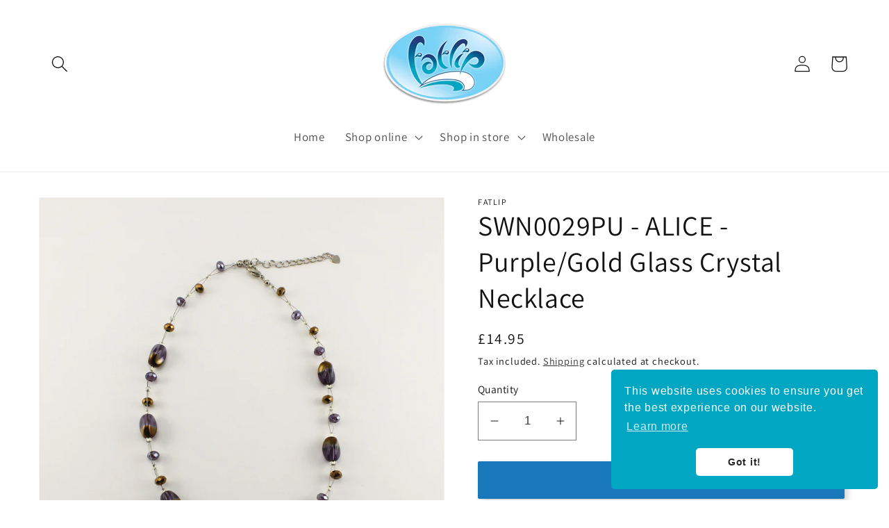

--- FILE ---
content_type: text/html; charset=utf-8
request_url: https://www.fatlipshop.co.uk/products/swe0029-alice-purple-glass-crystal-necklace
body_size: 23717
content:
<!doctype html>
<html class="no-js" lang="en">
  <head>
    <meta charset="utf-8">
    <meta http-equiv="X-UA-Compatible" content="IE=edge">
    <meta name="viewport" content="width=device-width,initial-scale=1">
    <meta name="theme-color" content="">
    
    <!-- HR hide wholesale pages and collections from bots -->
    
    <meta name="robots" content="INDEX,FOLLOW"/>
    
    <!-- HR end hide wholesale pages and collections from bots -->
    
    
    <!-- HR google and pinterest verification -->
    <meta name="google-site-verification" content="cM_VxNduTHtcB49zYaqVDXVfjpQP2RHrG_JdLs99CZg" /> 
    <meta name="p:domain_verify" content="1412c0a16e640c530d4e8613ed77c905"/>
    <!-- HR end google and pinterest verification -->
    
    
    <link rel="canonical" href="https://www.fatlipshop.co.uk/products/swe0029-alice-purple-glass-crystal-necklace">
    <link rel="preconnect" href="https://cdn.shopify.com" crossorigin><link rel="icon" type="image/png" href="//www.fatlipshop.co.uk/cdn/shop/files/Fatlip_web_logo_favicon_64_e226da46-7e07-4145-a737-1ec4e1b7bf9d.png?crop=center&height=32&v=1657552834&width=32"><link rel="preconnect" href="https://fonts.shopifycdn.com" crossorigin><!-- HR cookie consent script -->
    <link rel="stylesheet" type="text/css" href="//cdn.shopify.com/s/files/1/0751/2955/t/6/assets/cookieconsent.min.css" />
    <script src="//cdn.shopify.com/s/files/1/0751/2955/t/6/assets/cookieconsent.min.js"></script>
     <script>
       window.addEventListener("load", function(){
         window.cookieconsent.initialise({
           "palette": {
             "popup": {
               "background": "#00a6c2"
             },
             "button": {
               "background": "#fff",
               "text": "#272727"
             }
           },
           "theme": "classic",
           "position": "bottom-right"
         })});
     </script>
     <!-- HR end cookie consent script -->
    
    
    <title>
      SWN0029PU - ALICE - Purple/Gold Glass Crystal Necklace
 &ndash; Fatlip</title>

    
      <meta name="description" content="Purple glass crystal necklace set on silver wire with lobster clasp and extension chain.      Length - 16 inches (41 cm) with 2.5 inch (6.5 cm) extension chain.       Weight - 17 Grams.  Please note that colours/shades may vary slightly from the photos due to differences in computer, tablet and phone screens.">
    

    

<meta property="og:site_name" content="Fatlip">
<meta property="og:url" content="https://www.fatlipshop.co.uk/products/swe0029-alice-purple-glass-crystal-necklace">
<meta property="og:title" content="SWN0029PU - ALICE - Purple/Gold Glass Crystal Necklace">
<meta property="og:type" content="product">
<meta property="og:description" content="Purple glass crystal necklace set on silver wire with lobster clasp and extension chain.      Length - 16 inches (41 cm) with 2.5 inch (6.5 cm) extension chain.       Weight - 17 Grams.  Please note that colours/shades may vary slightly from the photos due to differences in computer, tablet and phone screens."><meta property="og:image" content="http://www.fatlipshop.co.uk/cdn/shop/products/Alice-SWN0029-Purple.JPG?v=1561546415">
  <meta property="og:image:secure_url" content="https://www.fatlipshop.co.uk/cdn/shop/products/Alice-SWN0029-Purple.JPG?v=1561546415">
  <meta property="og:image:width" content="3456">
  <meta property="og:image:height" content="3456"><meta property="og:price:amount" content="14.95">
  <meta property="og:price:currency" content="GBP"><meta name="twitter:site" content="@fatlipshop"><meta name="twitter:card" content="summary_large_image">
<meta name="twitter:title" content="SWN0029PU - ALICE - Purple/Gold Glass Crystal Necklace">
<meta name="twitter:description" content="Purple glass crystal necklace set on silver wire with lobster clasp and extension chain.      Length - 16 inches (41 cm) with 2.5 inch (6.5 cm) extension chain.       Weight - 17 Grams.  Please note that colours/shades may vary slightly from the photos due to differences in computer, tablet and phone screens.">


    <script src="//www.fatlipshop.co.uk/cdn/shop/t/22/assets/global.js?v=135116476141006970691647333798" defer="defer"></script>
    <script>window.performance && window.performance.mark && window.performance.mark('shopify.content_for_header.start');</script><meta name="google-site-verification" content="cM_VxNduTHtcB49zYaqVDXVfjpQP2RHrG_JdLs99CZg">
<meta id="shopify-digital-wallet" name="shopify-digital-wallet" content="/7512955/digital_wallets/dialog">
<meta name="shopify-checkout-api-token" content="ec79246017dd37e9d8cb113bd533700a">
<meta id="in-context-paypal-metadata" data-shop-id="7512955" data-venmo-supported="false" data-environment="production" data-locale="en_US" data-paypal-v4="true" data-currency="GBP">
<link rel="alternate" type="application/json+oembed" href="https://www.fatlipshop.co.uk/products/swe0029-alice-purple-glass-crystal-necklace.oembed">
<script async="async" src="/checkouts/internal/preloads.js?locale=en-GB"></script>
<link rel="preconnect" href="https://shop.app" crossorigin="anonymous">
<script async="async" src="https://shop.app/checkouts/internal/preloads.js?locale=en-GB&shop_id=7512955" crossorigin="anonymous"></script>
<script id="apple-pay-shop-capabilities" type="application/json">{"shopId":7512955,"countryCode":"GB","currencyCode":"GBP","merchantCapabilities":["supports3DS"],"merchantId":"gid:\/\/shopify\/Shop\/7512955","merchantName":"Fatlip","requiredBillingContactFields":["postalAddress","email"],"requiredShippingContactFields":["postalAddress","email"],"shippingType":"shipping","supportedNetworks":["visa","maestro","masterCard","discover","elo"],"total":{"type":"pending","label":"Fatlip","amount":"1.00"},"shopifyPaymentsEnabled":true,"supportsSubscriptions":true}</script>
<script id="shopify-features" type="application/json">{"accessToken":"ec79246017dd37e9d8cb113bd533700a","betas":["rich-media-storefront-analytics"],"domain":"www.fatlipshop.co.uk","predictiveSearch":true,"shopId":7512955,"locale":"en"}</script>
<script>var Shopify = Shopify || {};
Shopify.shop = "ftrial.myshopify.com";
Shopify.locale = "en";
Shopify.currency = {"active":"GBP","rate":"1.0"};
Shopify.country = "GB";
Shopify.theme = {"name":"Dawn custom June 2022","id":120871485511,"schema_name":"Dawn","schema_version":"4.0.0","theme_store_id":887,"role":"main"};
Shopify.theme.handle = "null";
Shopify.theme.style = {"id":null,"handle":null};
Shopify.cdnHost = "www.fatlipshop.co.uk/cdn";
Shopify.routes = Shopify.routes || {};
Shopify.routes.root = "/";</script>
<script type="module">!function(o){(o.Shopify=o.Shopify||{}).modules=!0}(window);</script>
<script>!function(o){function n(){var o=[];function n(){o.push(Array.prototype.slice.apply(arguments))}return n.q=o,n}var t=o.Shopify=o.Shopify||{};t.loadFeatures=n(),t.autoloadFeatures=n()}(window);</script>
<script>
  window.ShopifyPay = window.ShopifyPay || {};
  window.ShopifyPay.apiHost = "shop.app\/pay";
  window.ShopifyPay.redirectState = null;
</script>
<script id="shop-js-analytics" type="application/json">{"pageType":"product"}</script>
<script defer="defer" async type="module" src="//www.fatlipshop.co.uk/cdn/shopifycloud/shop-js/modules/v2/client.init-shop-cart-sync_IZsNAliE.en.esm.js"></script>
<script defer="defer" async type="module" src="//www.fatlipshop.co.uk/cdn/shopifycloud/shop-js/modules/v2/chunk.common_0OUaOowp.esm.js"></script>
<script type="module">
  await import("//www.fatlipshop.co.uk/cdn/shopifycloud/shop-js/modules/v2/client.init-shop-cart-sync_IZsNAliE.en.esm.js");
await import("//www.fatlipshop.co.uk/cdn/shopifycloud/shop-js/modules/v2/chunk.common_0OUaOowp.esm.js");

  window.Shopify.SignInWithShop?.initShopCartSync?.({"fedCMEnabled":true,"windoidEnabled":true});

</script>
<script>
  window.Shopify = window.Shopify || {};
  if (!window.Shopify.featureAssets) window.Shopify.featureAssets = {};
  window.Shopify.featureAssets['shop-js'] = {"shop-cart-sync":["modules/v2/client.shop-cart-sync_DLOhI_0X.en.esm.js","modules/v2/chunk.common_0OUaOowp.esm.js"],"init-fed-cm":["modules/v2/client.init-fed-cm_C6YtU0w6.en.esm.js","modules/v2/chunk.common_0OUaOowp.esm.js"],"shop-button":["modules/v2/client.shop-button_BCMx7GTG.en.esm.js","modules/v2/chunk.common_0OUaOowp.esm.js"],"shop-cash-offers":["modules/v2/client.shop-cash-offers_BT26qb5j.en.esm.js","modules/v2/chunk.common_0OUaOowp.esm.js","modules/v2/chunk.modal_CGo_dVj3.esm.js"],"init-windoid":["modules/v2/client.init-windoid_B9PkRMql.en.esm.js","modules/v2/chunk.common_0OUaOowp.esm.js"],"init-shop-email-lookup-coordinator":["modules/v2/client.init-shop-email-lookup-coordinator_DZkqjsbU.en.esm.js","modules/v2/chunk.common_0OUaOowp.esm.js"],"shop-toast-manager":["modules/v2/client.shop-toast-manager_Di2EnuM7.en.esm.js","modules/v2/chunk.common_0OUaOowp.esm.js"],"shop-login-button":["modules/v2/client.shop-login-button_BtqW_SIO.en.esm.js","modules/v2/chunk.common_0OUaOowp.esm.js","modules/v2/chunk.modal_CGo_dVj3.esm.js"],"avatar":["modules/v2/client.avatar_BTnouDA3.en.esm.js"],"pay-button":["modules/v2/client.pay-button_CWa-C9R1.en.esm.js","modules/v2/chunk.common_0OUaOowp.esm.js"],"init-shop-cart-sync":["modules/v2/client.init-shop-cart-sync_IZsNAliE.en.esm.js","modules/v2/chunk.common_0OUaOowp.esm.js"],"init-customer-accounts":["modules/v2/client.init-customer-accounts_DenGwJTU.en.esm.js","modules/v2/client.shop-login-button_BtqW_SIO.en.esm.js","modules/v2/chunk.common_0OUaOowp.esm.js","modules/v2/chunk.modal_CGo_dVj3.esm.js"],"init-shop-for-new-customer-accounts":["modules/v2/client.init-shop-for-new-customer-accounts_JdHXxpS9.en.esm.js","modules/v2/client.shop-login-button_BtqW_SIO.en.esm.js","modules/v2/chunk.common_0OUaOowp.esm.js","modules/v2/chunk.modal_CGo_dVj3.esm.js"],"init-customer-accounts-sign-up":["modules/v2/client.init-customer-accounts-sign-up_D6__K_p8.en.esm.js","modules/v2/client.shop-login-button_BtqW_SIO.en.esm.js","modules/v2/chunk.common_0OUaOowp.esm.js","modules/v2/chunk.modal_CGo_dVj3.esm.js"],"checkout-modal":["modules/v2/client.checkout-modal_C_ZQDY6s.en.esm.js","modules/v2/chunk.common_0OUaOowp.esm.js","modules/v2/chunk.modal_CGo_dVj3.esm.js"],"shop-follow-button":["modules/v2/client.shop-follow-button_XetIsj8l.en.esm.js","modules/v2/chunk.common_0OUaOowp.esm.js","modules/v2/chunk.modal_CGo_dVj3.esm.js"],"lead-capture":["modules/v2/client.lead-capture_DvA72MRN.en.esm.js","modules/v2/chunk.common_0OUaOowp.esm.js","modules/v2/chunk.modal_CGo_dVj3.esm.js"],"shop-login":["modules/v2/client.shop-login_ClXNxyh6.en.esm.js","modules/v2/chunk.common_0OUaOowp.esm.js","modules/v2/chunk.modal_CGo_dVj3.esm.js"],"payment-terms":["modules/v2/client.payment-terms_CNlwjfZz.en.esm.js","modules/v2/chunk.common_0OUaOowp.esm.js","modules/v2/chunk.modal_CGo_dVj3.esm.js"]};
</script>
<script>(function() {
  var isLoaded = false;
  function asyncLoad() {
    if (isLoaded) return;
    isLoaded = true;
    var urls = ["https:\/\/cdn-stamped-io.azureedge.net\/files\/shopify.min.js?shop=ftrial.myshopify.com","\/\/d1liekpayvooaz.cloudfront.net\/apps\/customizery\/customizery.js?shop=ftrial.myshopify.com"];
    for (var i = 0; i < urls.length; i++) {
      var s = document.createElement('script');
      s.type = 'text/javascript';
      s.async = true;
      s.src = urls[i];
      var x = document.getElementsByTagName('script')[0];
      x.parentNode.insertBefore(s, x);
    }
  };
  if(window.attachEvent) {
    window.attachEvent('onload', asyncLoad);
  } else {
    window.addEventListener('load', asyncLoad, false);
  }
})();</script>
<script id="__st">var __st={"a":7512955,"offset":0,"reqid":"eb068311-9386-463d-b8ae-b4ff72cd74a6-1768405862","pageurl":"www.fatlipshop.co.uk\/products\/swe0029-alice-purple-glass-crystal-necklace","u":"baa1bc3a263d","p":"product","rtyp":"product","rid":1782386917447};</script>
<script>window.ShopifyPaypalV4VisibilityTracking = true;</script>
<script id="captcha-bootstrap">!function(){'use strict';const t='contact',e='account',n='new_comment',o=[[t,t],['blogs',n],['comments',n],[t,'customer']],c=[[e,'customer_login'],[e,'guest_login'],[e,'recover_customer_password'],[e,'create_customer']],r=t=>t.map((([t,e])=>`form[action*='/${t}']:not([data-nocaptcha='true']) input[name='form_type'][value='${e}']`)).join(','),a=t=>()=>t?[...document.querySelectorAll(t)].map((t=>t.form)):[];function s(){const t=[...o],e=r(t);return a(e)}const i='password',u='form_key',d=['recaptcha-v3-token','g-recaptcha-response','h-captcha-response',i],f=()=>{try{return window.sessionStorage}catch{return}},m='__shopify_v',_=t=>t.elements[u];function p(t,e,n=!1){try{const o=window.sessionStorage,c=JSON.parse(o.getItem(e)),{data:r}=function(t){const{data:e,action:n}=t;return t[m]||n?{data:e,action:n}:{data:t,action:n}}(c);for(const[e,n]of Object.entries(r))t.elements[e]&&(t.elements[e].value=n);n&&o.removeItem(e)}catch(o){console.error('form repopulation failed',{error:o})}}const l='form_type',E='cptcha';function T(t){t.dataset[E]=!0}const w=window,h=w.document,L='Shopify',v='ce_forms',y='captcha';let A=!1;((t,e)=>{const n=(g='f06e6c50-85a8-45c8-87d0-21a2b65856fe',I='https://cdn.shopify.com/shopifycloud/storefront-forms-hcaptcha/ce_storefront_forms_captcha_hcaptcha.v1.5.2.iife.js',D={infoText:'Protected by hCaptcha',privacyText:'Privacy',termsText:'Terms'},(t,e,n)=>{const o=w[L][v],c=o.bindForm;if(c)return c(t,g,e,D).then(n);var r;o.q.push([[t,g,e,D],n]),r=I,A||(h.body.append(Object.assign(h.createElement('script'),{id:'captcha-provider',async:!0,src:r})),A=!0)});var g,I,D;w[L]=w[L]||{},w[L][v]=w[L][v]||{},w[L][v].q=[],w[L][y]=w[L][y]||{},w[L][y].protect=function(t,e){n(t,void 0,e),T(t)},Object.freeze(w[L][y]),function(t,e,n,w,h,L){const[v,y,A,g]=function(t,e,n){const i=e?o:[],u=t?c:[],d=[...i,...u],f=r(d),m=r(i),_=r(d.filter((([t,e])=>n.includes(e))));return[a(f),a(m),a(_),s()]}(w,h,L),I=t=>{const e=t.target;return e instanceof HTMLFormElement?e:e&&e.form},D=t=>v().includes(t);t.addEventListener('submit',(t=>{const e=I(t);if(!e)return;const n=D(e)&&!e.dataset.hcaptchaBound&&!e.dataset.recaptchaBound,o=_(e),c=g().includes(e)&&(!o||!o.value);(n||c)&&t.preventDefault(),c&&!n&&(function(t){try{if(!f())return;!function(t){const e=f();if(!e)return;const n=_(t);if(!n)return;const o=n.value;o&&e.removeItem(o)}(t);const e=Array.from(Array(32),(()=>Math.random().toString(36)[2])).join('');!function(t,e){_(t)||t.append(Object.assign(document.createElement('input'),{type:'hidden',name:u})),t.elements[u].value=e}(t,e),function(t,e){const n=f();if(!n)return;const o=[...t.querySelectorAll(`input[type='${i}']`)].map((({name:t})=>t)),c=[...d,...o],r={};for(const[a,s]of new FormData(t).entries())c.includes(a)||(r[a]=s);n.setItem(e,JSON.stringify({[m]:1,action:t.action,data:r}))}(t,e)}catch(e){console.error('failed to persist form',e)}}(e),e.submit())}));const S=(t,e)=>{t&&!t.dataset[E]&&(n(t,e.some((e=>e===t))),T(t))};for(const o of['focusin','change'])t.addEventListener(o,(t=>{const e=I(t);D(e)&&S(e,y())}));const B=e.get('form_key'),M=e.get(l),P=B&&M;t.addEventListener('DOMContentLoaded',(()=>{const t=y();if(P)for(const e of t)e.elements[l].value===M&&p(e,B);[...new Set([...A(),...v().filter((t=>'true'===t.dataset.shopifyCaptcha))])].forEach((e=>S(e,t)))}))}(h,new URLSearchParams(w.location.search),n,t,e,['guest_login'])})(!0,!0)}();</script>
<script integrity="sha256-4kQ18oKyAcykRKYeNunJcIwy7WH5gtpwJnB7kiuLZ1E=" data-source-attribution="shopify.loadfeatures" defer="defer" src="//www.fatlipshop.co.uk/cdn/shopifycloud/storefront/assets/storefront/load_feature-a0a9edcb.js" crossorigin="anonymous"></script>
<script crossorigin="anonymous" defer="defer" src="//www.fatlipshop.co.uk/cdn/shopifycloud/storefront/assets/shopify_pay/storefront-65b4c6d7.js?v=20250812"></script>
<script data-source-attribution="shopify.dynamic_checkout.dynamic.init">var Shopify=Shopify||{};Shopify.PaymentButton=Shopify.PaymentButton||{isStorefrontPortableWallets:!0,init:function(){window.Shopify.PaymentButton.init=function(){};var t=document.createElement("script");t.src="https://www.fatlipshop.co.uk/cdn/shopifycloud/portable-wallets/latest/portable-wallets.en.js",t.type="module",document.head.appendChild(t)}};
</script>
<script data-source-attribution="shopify.dynamic_checkout.buyer_consent">
  function portableWalletsHideBuyerConsent(e){var t=document.getElementById("shopify-buyer-consent"),n=document.getElementById("shopify-subscription-policy-button");t&&n&&(t.classList.add("hidden"),t.setAttribute("aria-hidden","true"),n.removeEventListener("click",e))}function portableWalletsShowBuyerConsent(e){var t=document.getElementById("shopify-buyer-consent"),n=document.getElementById("shopify-subscription-policy-button");t&&n&&(t.classList.remove("hidden"),t.removeAttribute("aria-hidden"),n.addEventListener("click",e))}window.Shopify?.PaymentButton&&(window.Shopify.PaymentButton.hideBuyerConsent=portableWalletsHideBuyerConsent,window.Shopify.PaymentButton.showBuyerConsent=portableWalletsShowBuyerConsent);
</script>
<script data-source-attribution="shopify.dynamic_checkout.cart.bootstrap">document.addEventListener("DOMContentLoaded",(function(){function t(){return document.querySelector("shopify-accelerated-checkout-cart, shopify-accelerated-checkout")}if(t())Shopify.PaymentButton.init();else{new MutationObserver((function(e,n){t()&&(Shopify.PaymentButton.init(),n.disconnect())})).observe(document.body,{childList:!0,subtree:!0})}}));
</script>
<link id="shopify-accelerated-checkout-styles" rel="stylesheet" media="screen" href="https://www.fatlipshop.co.uk/cdn/shopifycloud/portable-wallets/latest/accelerated-checkout-backwards-compat.css" crossorigin="anonymous">
<style id="shopify-accelerated-checkout-cart">
        #shopify-buyer-consent {
  margin-top: 1em;
  display: inline-block;
  width: 100%;
}

#shopify-buyer-consent.hidden {
  display: none;
}

#shopify-subscription-policy-button {
  background: none;
  border: none;
  padding: 0;
  text-decoration: underline;
  font-size: inherit;
  cursor: pointer;
}

#shopify-subscription-policy-button::before {
  box-shadow: none;
}

      </style>
<script id="sections-script" data-sections="main-product,header,footer" defer="defer" src="//www.fatlipshop.co.uk/cdn/shop/t/22/compiled_assets/scripts.js?5286"></script>
<script>window.performance && window.performance.mark && window.performance.mark('shopify.content_for_header.end');</script>


    <style data-shopify>
      @font-face {
  font-family: Assistant;
  font-weight: 400;
  font-style: normal;
  font-display: swap;
  src: url("//www.fatlipshop.co.uk/cdn/fonts/assistant/assistant_n4.9120912a469cad1cc292572851508ca49d12e768.woff2") format("woff2"),
       url("//www.fatlipshop.co.uk/cdn/fonts/assistant/assistant_n4.6e9875ce64e0fefcd3f4446b7ec9036b3ddd2985.woff") format("woff");
}

      @font-face {
  font-family: Assistant;
  font-weight: 700;
  font-style: normal;
  font-display: swap;
  src: url("//www.fatlipshop.co.uk/cdn/fonts/assistant/assistant_n7.bf44452348ec8b8efa3aa3068825305886b1c83c.woff2") format("woff2"),
       url("//www.fatlipshop.co.uk/cdn/fonts/assistant/assistant_n7.0c887fee83f6b3bda822f1150b912c72da0f7b64.woff") format("woff");
}

      
      
      @font-face {
  font-family: Assistant;
  font-weight: 400;
  font-style: normal;
  font-display: swap;
  src: url("//www.fatlipshop.co.uk/cdn/fonts/assistant/assistant_n4.9120912a469cad1cc292572851508ca49d12e768.woff2") format("woff2"),
       url("//www.fatlipshop.co.uk/cdn/fonts/assistant/assistant_n4.6e9875ce64e0fefcd3f4446b7ec9036b3ddd2985.woff") format("woff");
}


      :root {
        --font-body-family: Assistant, sans-serif;
        --font-body-style: normal;
        --font-body-weight: 400;

        --font-heading-family: Assistant, sans-serif;
        --font-heading-style: normal;
        --font-heading-weight: 400;

        --font-body-scale: 1.2;
        --font-heading-scale: 0.8333333333333334;

        --color-base-text: 18, 18, 18;
        --color-shadow: 18, 18, 18;
        --color-base-background-1: 255, 255, 255;
        --color-base-background-2: 247, 247, 247;
        --color-base-solid-button-labels: 255, 255, 255;
        --color-base-outline-button-labels: 18, 18, 18;
        --color-base-accent-1: 24, 120, 185;
        --color-base-accent-2: 94, 125, 145;
        --payment-terms-background-color: #ffffff;

        --gradient-base-background-1: #ffffff;
        --gradient-base-background-2: #f7f7f7;
        --gradient-base-accent-1: #1878b9;
        --gradient-base-accent-2: #5e7d91;

        --media-padding: px;
        --media-border-opacity: 0.05;
        --media-border-width: 1px;
        --media-radius: 0px;
        --media-shadow-opacity: 0.0;
        --media-shadow-horizontal-offset: 0px;
        --media-shadow-vertical-offset: 0px;
        --media-shadow-blur-radius: 0px;

        --page-width: 120rem;
        --page-width-margin: 0rem;

        --card-image-padding: 0.0rem;
        --card-corner-radius: 0.0rem;
        --card-text-alignment: left;
        --card-border-width: 0.0rem;
        --card-border-opacity: 0.0;
        --card-shadow-opacity: 0.1;
        --card-shadow-horizontal-offset: 0.0rem;
        --card-shadow-vertical-offset: 0.0rem;
        --card-shadow-blur-radius: 0.0rem;

        --badge-corner-radius: 4.0rem;

        --popup-border-width: 1px;
        --popup-border-opacity: 0.1;
        --popup-corner-radius: 0px;
        --popup-shadow-opacity: 0.0;
        --popup-shadow-horizontal-offset: 0px;
        --popup-shadow-vertical-offset: 0px;
        --popup-shadow-blur-radius: 0px;

        --drawer-border-width: 1px;
        --drawer-border-opacity: 0.1;
        --drawer-shadow-opacity: 0.0;
        --drawer-shadow-horizontal-offset: 0px;
        --drawer-shadow-vertical-offset: 0px;
        --drawer-shadow-blur-radius: 0px;

        --spacing-sections-desktop: 0px;
        --spacing-sections-mobile: 0px;

        --grid-desktop-vertical-spacing: 8px;
        --grid-desktop-horizontal-spacing: 8px;
        --grid-mobile-vertical-spacing: 4px;
        --grid-mobile-horizontal-spacing: 4px;

        --text-boxes-border-opacity: 0.0;
        --text-boxes-border-width: 0px;
        --text-boxes-radius: 0px;
        --text-boxes-shadow-opacity: 0.0;
        --text-boxes-shadow-horizontal-offset: 0px;
        --text-boxes-shadow-vertical-offset: 0px;
        --text-boxes-shadow-blur-radius: 0px;

        --buttons-radius: 2px;
        --buttons-radius-outset: 2px;
        --buttons-border-width: 0px;
        --buttons-border-opacity: 1.0;
        --buttons-shadow-opacity: 0.2;
        --buttons-shadow-horizontal-offset: 4px;
        --buttons-shadow-vertical-offset: 4px;
        --buttons-shadow-blur-radius: 10px;
        --buttons-border-offset: 0.3px;

        --inputs-radius: 0px;
        --inputs-border-width: 1px;
        --inputs-border-opacity: 0.55;
        --inputs-shadow-opacity: 0.0;
        --inputs-shadow-horizontal-offset: 0px;
        --inputs-margin-offset: 0px;
        --inputs-shadow-vertical-offset: 0px;
        --inputs-shadow-blur-radius: 0px;
        --inputs-radius-outset: 0px;

        --variant-pills-radius: 40px;
        --variant-pills-border-width: 1px;
        --variant-pills-border-opacity: 0.55;
        --variant-pills-shadow-opacity: 0.0;
        --variant-pills-shadow-horizontal-offset: 0px;
        --variant-pills-shadow-vertical-offset: 0px;
        --variant-pills-shadow-blur-radius: 0px;
      }

      *,
      *::before,
      *::after {
        box-sizing: inherit;
      }

      html {
        box-sizing: border-box;
        font-size: calc(var(--font-body-scale) * 62.5%);
        height: 100%;
      }

      body {
        display: grid;
        grid-template-rows: auto auto 1fr auto;
        grid-template-columns: 100%;
        min-height: 100%;
        margin: 0;
        font-size: 1.5rem;
        letter-spacing: 0.06rem;
        line-height: calc(1 + 0.8 / var(--font-body-scale));
        font-family: var(--font-body-family);
        font-style: var(--font-body-style);
        font-weight: var(--font-body-weight);
      }

      @media screen and (min-width: 750px) {
        body {
          font-size: 1.6rem;
        }
      }
    </style>

    <link href="//www.fatlipshop.co.uk/cdn/shop/t/22/assets/base.css?v=1659951126529405431654598816" rel="stylesheet" type="text/css" media="all" />
<link rel="preload" as="font" href="//www.fatlipshop.co.uk/cdn/fonts/assistant/assistant_n4.9120912a469cad1cc292572851508ca49d12e768.woff2" type="font/woff2" crossorigin><link rel="preload" as="font" href="//www.fatlipshop.co.uk/cdn/fonts/assistant/assistant_n4.9120912a469cad1cc292572851508ca49d12e768.woff2" type="font/woff2" crossorigin><link rel="stylesheet" href="//www.fatlipshop.co.uk/cdn/shop/t/22/assets/component-predictive-search.css?v=165644661289088488651647333795" media="print" onload="this.media='all'"><script>document.documentElement.className = document.documentElement.className.replace('no-js', 'js');
    if (Shopify.designMode) {
      document.documentElement.classList.add('shopify-design-mode');
    }
    </script>
  <link href="https://monorail-edge.shopifysvc.com" rel="dns-prefetch">
<script>(function(){if ("sendBeacon" in navigator && "performance" in window) {try {var session_token_from_headers = performance.getEntriesByType('navigation')[0].serverTiming.find(x => x.name == '_s').description;} catch {var session_token_from_headers = undefined;}var session_cookie_matches = document.cookie.match(/_shopify_s=([^;]*)/);var session_token_from_cookie = session_cookie_matches && session_cookie_matches.length === 2 ? session_cookie_matches[1] : "";var session_token = session_token_from_headers || session_token_from_cookie || "";function handle_abandonment_event(e) {var entries = performance.getEntries().filter(function(entry) {return /monorail-edge.shopifysvc.com/.test(entry.name);});if (!window.abandonment_tracked && entries.length === 0) {window.abandonment_tracked = true;var currentMs = Date.now();var navigation_start = performance.timing.navigationStart;var payload = {shop_id: 7512955,url: window.location.href,navigation_start,duration: currentMs - navigation_start,session_token,page_type: "product"};window.navigator.sendBeacon("https://monorail-edge.shopifysvc.com/v1/produce", JSON.stringify({schema_id: "online_store_buyer_site_abandonment/1.1",payload: payload,metadata: {event_created_at_ms: currentMs,event_sent_at_ms: currentMs}}));}}window.addEventListener('pagehide', handle_abandonment_event);}}());</script>
<script id="web-pixels-manager-setup">(function e(e,d,r,n,o){if(void 0===o&&(o={}),!Boolean(null===(a=null===(i=window.Shopify)||void 0===i?void 0:i.analytics)||void 0===a?void 0:a.replayQueue)){var i,a;window.Shopify=window.Shopify||{};var t=window.Shopify;t.analytics=t.analytics||{};var s=t.analytics;s.replayQueue=[],s.publish=function(e,d,r){return s.replayQueue.push([e,d,r]),!0};try{self.performance.mark("wpm:start")}catch(e){}var l=function(){var e={modern:/Edge?\/(1{2}[4-9]|1[2-9]\d|[2-9]\d{2}|\d{4,})\.\d+(\.\d+|)|Firefox\/(1{2}[4-9]|1[2-9]\d|[2-9]\d{2}|\d{4,})\.\d+(\.\d+|)|Chrom(ium|e)\/(9{2}|\d{3,})\.\d+(\.\d+|)|(Maci|X1{2}).+ Version\/(15\.\d+|(1[6-9]|[2-9]\d|\d{3,})\.\d+)([,.]\d+|)( \(\w+\)|)( Mobile\/\w+|) Safari\/|Chrome.+OPR\/(9{2}|\d{3,})\.\d+\.\d+|(CPU[ +]OS|iPhone[ +]OS|CPU[ +]iPhone|CPU IPhone OS|CPU iPad OS)[ +]+(15[._]\d+|(1[6-9]|[2-9]\d|\d{3,})[._]\d+)([._]\d+|)|Android:?[ /-](13[3-9]|1[4-9]\d|[2-9]\d{2}|\d{4,})(\.\d+|)(\.\d+|)|Android.+Firefox\/(13[5-9]|1[4-9]\d|[2-9]\d{2}|\d{4,})\.\d+(\.\d+|)|Android.+Chrom(ium|e)\/(13[3-9]|1[4-9]\d|[2-9]\d{2}|\d{4,})\.\d+(\.\d+|)|SamsungBrowser\/([2-9]\d|\d{3,})\.\d+/,legacy:/Edge?\/(1[6-9]|[2-9]\d|\d{3,})\.\d+(\.\d+|)|Firefox\/(5[4-9]|[6-9]\d|\d{3,})\.\d+(\.\d+|)|Chrom(ium|e)\/(5[1-9]|[6-9]\d|\d{3,})\.\d+(\.\d+|)([\d.]+$|.*Safari\/(?![\d.]+ Edge\/[\d.]+$))|(Maci|X1{2}).+ Version\/(10\.\d+|(1[1-9]|[2-9]\d|\d{3,})\.\d+)([,.]\d+|)( \(\w+\)|)( Mobile\/\w+|) Safari\/|Chrome.+OPR\/(3[89]|[4-9]\d|\d{3,})\.\d+\.\d+|(CPU[ +]OS|iPhone[ +]OS|CPU[ +]iPhone|CPU IPhone OS|CPU iPad OS)[ +]+(10[._]\d+|(1[1-9]|[2-9]\d|\d{3,})[._]\d+)([._]\d+|)|Android:?[ /-](13[3-9]|1[4-9]\d|[2-9]\d{2}|\d{4,})(\.\d+|)(\.\d+|)|Mobile Safari.+OPR\/([89]\d|\d{3,})\.\d+\.\d+|Android.+Firefox\/(13[5-9]|1[4-9]\d|[2-9]\d{2}|\d{4,})\.\d+(\.\d+|)|Android.+Chrom(ium|e)\/(13[3-9]|1[4-9]\d|[2-9]\d{2}|\d{4,})\.\d+(\.\d+|)|Android.+(UC? ?Browser|UCWEB|U3)[ /]?(15\.([5-9]|\d{2,})|(1[6-9]|[2-9]\d|\d{3,})\.\d+)\.\d+|SamsungBrowser\/(5\.\d+|([6-9]|\d{2,})\.\d+)|Android.+MQ{2}Browser\/(14(\.(9|\d{2,})|)|(1[5-9]|[2-9]\d|\d{3,})(\.\d+|))(\.\d+|)|K[Aa][Ii]OS\/(3\.\d+|([4-9]|\d{2,})\.\d+)(\.\d+|)/},d=e.modern,r=e.legacy,n=navigator.userAgent;return n.match(d)?"modern":n.match(r)?"legacy":"unknown"}(),u="modern"===l?"modern":"legacy",c=(null!=n?n:{modern:"",legacy:""})[u],f=function(e){return[e.baseUrl,"/wpm","/b",e.hashVersion,"modern"===e.buildTarget?"m":"l",".js"].join("")}({baseUrl:d,hashVersion:r,buildTarget:u}),m=function(e){var d=e.version,r=e.bundleTarget,n=e.surface,o=e.pageUrl,i=e.monorailEndpoint;return{emit:function(e){var a=e.status,t=e.errorMsg,s=(new Date).getTime(),l=JSON.stringify({metadata:{event_sent_at_ms:s},events:[{schema_id:"web_pixels_manager_load/3.1",payload:{version:d,bundle_target:r,page_url:o,status:a,surface:n,error_msg:t},metadata:{event_created_at_ms:s}}]});if(!i)return console&&console.warn&&console.warn("[Web Pixels Manager] No Monorail endpoint provided, skipping logging."),!1;try{return self.navigator.sendBeacon.bind(self.navigator)(i,l)}catch(e){}var u=new XMLHttpRequest;try{return u.open("POST",i,!0),u.setRequestHeader("Content-Type","text/plain"),u.send(l),!0}catch(e){return console&&console.warn&&console.warn("[Web Pixels Manager] Got an unhandled error while logging to Monorail."),!1}}}}({version:r,bundleTarget:l,surface:e.surface,pageUrl:self.location.href,monorailEndpoint:e.monorailEndpoint});try{o.browserTarget=l,function(e){var d=e.src,r=e.async,n=void 0===r||r,o=e.onload,i=e.onerror,a=e.sri,t=e.scriptDataAttributes,s=void 0===t?{}:t,l=document.createElement("script"),u=document.querySelector("head"),c=document.querySelector("body");if(l.async=n,l.src=d,a&&(l.integrity=a,l.crossOrigin="anonymous"),s)for(var f in s)if(Object.prototype.hasOwnProperty.call(s,f))try{l.dataset[f]=s[f]}catch(e){}if(o&&l.addEventListener("load",o),i&&l.addEventListener("error",i),u)u.appendChild(l);else{if(!c)throw new Error("Did not find a head or body element to append the script");c.appendChild(l)}}({src:f,async:!0,onload:function(){if(!function(){var e,d;return Boolean(null===(d=null===(e=window.Shopify)||void 0===e?void 0:e.analytics)||void 0===d?void 0:d.initialized)}()){var d=window.webPixelsManager.init(e)||void 0;if(d){var r=window.Shopify.analytics;r.replayQueue.forEach((function(e){var r=e[0],n=e[1],o=e[2];d.publishCustomEvent(r,n,o)})),r.replayQueue=[],r.publish=d.publishCustomEvent,r.visitor=d.visitor,r.initialized=!0}}},onerror:function(){return m.emit({status:"failed",errorMsg:"".concat(f," has failed to load")})},sri:function(e){var d=/^sha384-[A-Za-z0-9+/=]+$/;return"string"==typeof e&&d.test(e)}(c)?c:"",scriptDataAttributes:o}),m.emit({status:"loading"})}catch(e){m.emit({status:"failed",errorMsg:(null==e?void 0:e.message)||"Unknown error"})}}})({shopId: 7512955,storefrontBaseUrl: "https://www.fatlipshop.co.uk",extensionsBaseUrl: "https://extensions.shopifycdn.com/cdn/shopifycloud/web-pixels-manager",monorailEndpoint: "https://monorail-edge.shopifysvc.com/unstable/produce_batch",surface: "storefront-renderer",enabledBetaFlags: ["2dca8a86","a0d5f9d2"],webPixelsConfigList: [{"id":"151978364","eventPayloadVersion":"v1","runtimeContext":"LAX","scriptVersion":"1","type":"CUSTOM","privacyPurposes":["MARKETING"],"name":"Meta pixel (migrated)"},{"id":"171540860","eventPayloadVersion":"v1","runtimeContext":"LAX","scriptVersion":"1","type":"CUSTOM","privacyPurposes":["ANALYTICS"],"name":"Google Analytics tag (migrated)"},{"id":"shopify-app-pixel","configuration":"{}","eventPayloadVersion":"v1","runtimeContext":"STRICT","scriptVersion":"0450","apiClientId":"shopify-pixel","type":"APP","privacyPurposes":["ANALYTICS","MARKETING"]},{"id":"shopify-custom-pixel","eventPayloadVersion":"v1","runtimeContext":"LAX","scriptVersion":"0450","apiClientId":"shopify-pixel","type":"CUSTOM","privacyPurposes":["ANALYTICS","MARKETING"]}],isMerchantRequest: false,initData: {"shop":{"name":"Fatlip","paymentSettings":{"currencyCode":"GBP"},"myshopifyDomain":"ftrial.myshopify.com","countryCode":"GB","storefrontUrl":"https:\/\/www.fatlipshop.co.uk"},"customer":null,"cart":null,"checkout":null,"productVariants":[{"price":{"amount":14.95,"currencyCode":"GBP"},"product":{"title":"SWN0029PU - ALICE - Purple\/Gold Glass Crystal Necklace","vendor":"Fatlip","id":"1782386917447","untranslatedTitle":"SWN0029PU - ALICE - Purple\/Gold Glass Crystal Necklace","url":"\/products\/swe0029-alice-purple-glass-crystal-necklace","type":"Necklace"},"id":"17402015678535","image":{"src":"\/\/www.fatlipshop.co.uk\/cdn\/shop\/products\/Alice-SWN0029-Purple.JPG?v=1561546415"},"sku":"SWN0029PU","title":"Default Title","untranslatedTitle":"Default Title"}],"purchasingCompany":null},},"https://www.fatlipshop.co.uk/cdn","7cecd0b6w90c54c6cpe92089d5m57a67346",{"modern":"","legacy":""},{"shopId":"7512955","storefrontBaseUrl":"https:\/\/www.fatlipshop.co.uk","extensionBaseUrl":"https:\/\/extensions.shopifycdn.com\/cdn\/shopifycloud\/web-pixels-manager","surface":"storefront-renderer","enabledBetaFlags":"[\"2dca8a86\", \"a0d5f9d2\"]","isMerchantRequest":"false","hashVersion":"7cecd0b6w90c54c6cpe92089d5m57a67346","publish":"custom","events":"[[\"page_viewed\",{}],[\"product_viewed\",{\"productVariant\":{\"price\":{\"amount\":14.95,\"currencyCode\":\"GBP\"},\"product\":{\"title\":\"SWN0029PU - ALICE - Purple\/Gold Glass Crystal Necklace\",\"vendor\":\"Fatlip\",\"id\":\"1782386917447\",\"untranslatedTitle\":\"SWN0029PU - ALICE - Purple\/Gold Glass Crystal Necklace\",\"url\":\"\/products\/swe0029-alice-purple-glass-crystal-necklace\",\"type\":\"Necklace\"},\"id\":\"17402015678535\",\"image\":{\"src\":\"\/\/www.fatlipshop.co.uk\/cdn\/shop\/products\/Alice-SWN0029-Purple.JPG?v=1561546415\"},\"sku\":\"SWN0029PU\",\"title\":\"Default Title\",\"untranslatedTitle\":\"Default Title\"}}]]"});</script><script>
  window.ShopifyAnalytics = window.ShopifyAnalytics || {};
  window.ShopifyAnalytics.meta = window.ShopifyAnalytics.meta || {};
  window.ShopifyAnalytics.meta.currency = 'GBP';
  var meta = {"product":{"id":1782386917447,"gid":"gid:\/\/shopify\/Product\/1782386917447","vendor":"Fatlip","type":"Necklace","handle":"swe0029-alice-purple-glass-crystal-necklace","variants":[{"id":17402015678535,"price":1495,"name":"SWN0029PU - ALICE - Purple\/Gold Glass Crystal Necklace","public_title":null,"sku":"SWN0029PU"}],"remote":false},"page":{"pageType":"product","resourceType":"product","resourceId":1782386917447,"requestId":"eb068311-9386-463d-b8ae-b4ff72cd74a6-1768405862"}};
  for (var attr in meta) {
    window.ShopifyAnalytics.meta[attr] = meta[attr];
  }
</script>
<script class="analytics">
  (function () {
    var customDocumentWrite = function(content) {
      var jquery = null;

      if (window.jQuery) {
        jquery = window.jQuery;
      } else if (window.Checkout && window.Checkout.$) {
        jquery = window.Checkout.$;
      }

      if (jquery) {
        jquery('body').append(content);
      }
    };

    var hasLoggedConversion = function(token) {
      if (token) {
        return document.cookie.indexOf('loggedConversion=' + token) !== -1;
      }
      return false;
    }

    var setCookieIfConversion = function(token) {
      if (token) {
        var twoMonthsFromNow = new Date(Date.now());
        twoMonthsFromNow.setMonth(twoMonthsFromNow.getMonth() + 2);

        document.cookie = 'loggedConversion=' + token + '; expires=' + twoMonthsFromNow;
      }
    }

    var trekkie = window.ShopifyAnalytics.lib = window.trekkie = window.trekkie || [];
    if (trekkie.integrations) {
      return;
    }
    trekkie.methods = [
      'identify',
      'page',
      'ready',
      'track',
      'trackForm',
      'trackLink'
    ];
    trekkie.factory = function(method) {
      return function() {
        var args = Array.prototype.slice.call(arguments);
        args.unshift(method);
        trekkie.push(args);
        return trekkie;
      };
    };
    for (var i = 0; i < trekkie.methods.length; i++) {
      var key = trekkie.methods[i];
      trekkie[key] = trekkie.factory(key);
    }
    trekkie.load = function(config) {
      trekkie.config = config || {};
      trekkie.config.initialDocumentCookie = document.cookie;
      var first = document.getElementsByTagName('script')[0];
      var script = document.createElement('script');
      script.type = 'text/javascript';
      script.onerror = function(e) {
        var scriptFallback = document.createElement('script');
        scriptFallback.type = 'text/javascript';
        scriptFallback.onerror = function(error) {
                var Monorail = {
      produce: function produce(monorailDomain, schemaId, payload) {
        var currentMs = new Date().getTime();
        var event = {
          schema_id: schemaId,
          payload: payload,
          metadata: {
            event_created_at_ms: currentMs,
            event_sent_at_ms: currentMs
          }
        };
        return Monorail.sendRequest("https://" + monorailDomain + "/v1/produce", JSON.stringify(event));
      },
      sendRequest: function sendRequest(endpointUrl, payload) {
        // Try the sendBeacon API
        if (window && window.navigator && typeof window.navigator.sendBeacon === 'function' && typeof window.Blob === 'function' && !Monorail.isIos12()) {
          var blobData = new window.Blob([payload], {
            type: 'text/plain'
          });

          if (window.navigator.sendBeacon(endpointUrl, blobData)) {
            return true;
          } // sendBeacon was not successful

        } // XHR beacon

        var xhr = new XMLHttpRequest();

        try {
          xhr.open('POST', endpointUrl);
          xhr.setRequestHeader('Content-Type', 'text/plain');
          xhr.send(payload);
        } catch (e) {
          console.log(e);
        }

        return false;
      },
      isIos12: function isIos12() {
        return window.navigator.userAgent.lastIndexOf('iPhone; CPU iPhone OS 12_') !== -1 || window.navigator.userAgent.lastIndexOf('iPad; CPU OS 12_') !== -1;
      }
    };
    Monorail.produce('monorail-edge.shopifysvc.com',
      'trekkie_storefront_load_errors/1.1',
      {shop_id: 7512955,
      theme_id: 120871485511,
      app_name: "storefront",
      context_url: window.location.href,
      source_url: "//www.fatlipshop.co.uk/cdn/s/trekkie.storefront.55c6279c31a6628627b2ba1c5ff367020da294e2.min.js"});

        };
        scriptFallback.async = true;
        scriptFallback.src = '//www.fatlipshop.co.uk/cdn/s/trekkie.storefront.55c6279c31a6628627b2ba1c5ff367020da294e2.min.js';
        first.parentNode.insertBefore(scriptFallback, first);
      };
      script.async = true;
      script.src = '//www.fatlipshop.co.uk/cdn/s/trekkie.storefront.55c6279c31a6628627b2ba1c5ff367020da294e2.min.js';
      first.parentNode.insertBefore(script, first);
    };
    trekkie.load(
      {"Trekkie":{"appName":"storefront","development":false,"defaultAttributes":{"shopId":7512955,"isMerchantRequest":null,"themeId":120871485511,"themeCityHash":"15653761984336310195","contentLanguage":"en","currency":"GBP","eventMetadataId":"f6861044-a3eb-4289-baef-1fa158fadbe8"},"isServerSideCookieWritingEnabled":true,"monorailRegion":"shop_domain","enabledBetaFlags":["65f19447"]},"Session Attribution":{},"S2S":{"facebookCapiEnabled":false,"source":"trekkie-storefront-renderer","apiClientId":580111}}
    );

    var loaded = false;
    trekkie.ready(function() {
      if (loaded) return;
      loaded = true;

      window.ShopifyAnalytics.lib = window.trekkie;

      var originalDocumentWrite = document.write;
      document.write = customDocumentWrite;
      try { window.ShopifyAnalytics.merchantGoogleAnalytics.call(this); } catch(error) {};
      document.write = originalDocumentWrite;

      window.ShopifyAnalytics.lib.page(null,{"pageType":"product","resourceType":"product","resourceId":1782386917447,"requestId":"eb068311-9386-463d-b8ae-b4ff72cd74a6-1768405862","shopifyEmitted":true});

      var match = window.location.pathname.match(/checkouts\/(.+)\/(thank_you|post_purchase)/)
      var token = match? match[1]: undefined;
      if (!hasLoggedConversion(token)) {
        setCookieIfConversion(token);
        window.ShopifyAnalytics.lib.track("Viewed Product",{"currency":"GBP","variantId":17402015678535,"productId":1782386917447,"productGid":"gid:\/\/shopify\/Product\/1782386917447","name":"SWN0029PU - ALICE - Purple\/Gold Glass Crystal Necklace","price":"14.95","sku":"SWN0029PU","brand":"Fatlip","variant":null,"category":"Necklace","nonInteraction":true,"remote":false},undefined,undefined,{"shopifyEmitted":true});
      window.ShopifyAnalytics.lib.track("monorail:\/\/trekkie_storefront_viewed_product\/1.1",{"currency":"GBP","variantId":17402015678535,"productId":1782386917447,"productGid":"gid:\/\/shopify\/Product\/1782386917447","name":"SWN0029PU - ALICE - Purple\/Gold Glass Crystal Necklace","price":"14.95","sku":"SWN0029PU","brand":"Fatlip","variant":null,"category":"Necklace","nonInteraction":true,"remote":false,"referer":"https:\/\/www.fatlipshop.co.uk\/products\/swe0029-alice-purple-glass-crystal-necklace"});
      }
    });


        var eventsListenerScript = document.createElement('script');
        eventsListenerScript.async = true;
        eventsListenerScript.src = "//www.fatlipshop.co.uk/cdn/shopifycloud/storefront/assets/shop_events_listener-3da45d37.js";
        document.getElementsByTagName('head')[0].appendChild(eventsListenerScript);

})();</script>
  <script>
  if (!window.ga || (window.ga && typeof window.ga !== 'function')) {
    window.ga = function ga() {
      (window.ga.q = window.ga.q || []).push(arguments);
      if (window.Shopify && window.Shopify.analytics && typeof window.Shopify.analytics.publish === 'function') {
        window.Shopify.analytics.publish("ga_stub_called", {}, {sendTo: "google_osp_migration"});
      }
      console.error("Shopify's Google Analytics stub called with:", Array.from(arguments), "\nSee https://help.shopify.com/manual/promoting-marketing/pixels/pixel-migration#google for more information.");
    };
    if (window.Shopify && window.Shopify.analytics && typeof window.Shopify.analytics.publish === 'function') {
      window.Shopify.analytics.publish("ga_stub_initialized", {}, {sendTo: "google_osp_migration"});
    }
  }
</script>
<script
  defer
  src="https://www.fatlipshop.co.uk/cdn/shopifycloud/perf-kit/shopify-perf-kit-3.0.3.min.js"
  data-application="storefront-renderer"
  data-shop-id="7512955"
  data-render-region="gcp-us-east1"
  data-page-type="product"
  data-theme-instance-id="120871485511"
  data-theme-name="Dawn"
  data-theme-version="4.0.0"
  data-monorail-region="shop_domain"
  data-resource-timing-sampling-rate="10"
  data-shs="true"
  data-shs-beacon="true"
  data-shs-export-with-fetch="true"
  data-shs-logs-sample-rate="1"
  data-shs-beacon-endpoint="https://www.fatlipshop.co.uk/api/collect"
></script>
</head>

  <body class="gradient">
    <a class="skip-to-content-link button visually-hidden" href="#MainContent">
      Skip to content
    </a>

    <div id="shopify-section-announcement-bar" class="shopify-section">
</div>
    <div id="shopify-section-header" class="shopify-section section-header"><link rel="stylesheet" href="//www.fatlipshop.co.uk/cdn/shop/t/22/assets/component-list-menu.css?v=129267058877082496571647333802" media="print" onload="this.media='all'">
<link rel="stylesheet" href="//www.fatlipshop.co.uk/cdn/shop/t/22/assets/component-search.css?v=96455689198851321781647333789" media="print" onload="this.media='all'">
<link rel="stylesheet" href="//www.fatlipshop.co.uk/cdn/shop/t/22/assets/component-menu-drawer.css?v=126731818748055994231647333792" media="print" onload="this.media='all'">
<link rel="stylesheet" href="//www.fatlipshop.co.uk/cdn/shop/t/22/assets/component-cart-notification.css?v=107019900565326663291647333787" media="print" onload="this.media='all'">
<link rel="stylesheet" href="//www.fatlipshop.co.uk/cdn/shop/t/22/assets/component-cart-items.css?v=35224266443739369591647333813" media="print" onload="this.media='all'"><link rel="stylesheet" href="//www.fatlipshop.co.uk/cdn/shop/t/22/assets/component-price.css?v=112673864592427438181647333792" media="print" onload="this.media='all'">
  <link rel="stylesheet" href="//www.fatlipshop.co.uk/cdn/shop/t/22/assets/component-loading-overlay.css?v=167310470843593579841647333816" media="print" onload="this.media='all'"><noscript><link href="//www.fatlipshop.co.uk/cdn/shop/t/22/assets/component-list-menu.css?v=129267058877082496571647333802" rel="stylesheet" type="text/css" media="all" /></noscript>
<noscript><link href="//www.fatlipshop.co.uk/cdn/shop/t/22/assets/component-search.css?v=96455689198851321781647333789" rel="stylesheet" type="text/css" media="all" /></noscript>
<noscript><link href="//www.fatlipshop.co.uk/cdn/shop/t/22/assets/component-menu-drawer.css?v=126731818748055994231647333792" rel="stylesheet" type="text/css" media="all" /></noscript>
<noscript><link href="//www.fatlipshop.co.uk/cdn/shop/t/22/assets/component-cart-notification.css?v=107019900565326663291647333787" rel="stylesheet" type="text/css" media="all" /></noscript>
<noscript><link href="//www.fatlipshop.co.uk/cdn/shop/t/22/assets/component-cart-items.css?v=35224266443739369591647333813" rel="stylesheet" type="text/css" media="all" /></noscript>



<style>
  header-drawer {
    justify-self: start;
    margin-left: -1.2rem;
  }

  @media screen and (min-width: 990px) {
    header-drawer {
      display: none;
    }
  }

  .menu-drawer-container {
    display: flex;
  }

  .list-menu {
    list-style: none;
    padding: 0;
    margin: 0;
  }

  .list-menu--inline {
    display: inline-flex;
    flex-wrap: wrap;
  }

  summary.list-menu__item {
    padding-right: 2.7rem;
  }

  .list-menu__item {
    display: flex;
    align-items: center;
    line-height: calc(1 + 0.3 / var(--font-body-scale));
  }

  .list-menu__item--link {
    text-decoration: none;
    padding-bottom: 1rem;
    padding-top: 1rem;
    line-height: calc(1 + 0.8 / var(--font-body-scale));
  }

  @media screen and (min-width: 750px) {
    .list-menu__item--link {
      padding-bottom: 1rem;
      padding-top: 0.5rem;
    }
  }
</style><style data-shopify>.section-header {
    margin-bottom: 0px;
  }

  @media screen and (min-width: 750px) {
    .section-header {
      margin-bottom: 0px;
    }
  }</style><script src="//www.fatlipshop.co.uk/cdn/shop/t/22/assets/details-disclosure.js?v=93827620636443844781647333809" defer="defer"></script>
<script src="//www.fatlipshop.co.uk/cdn/shop/t/22/assets/details-modal.js?v=4511761896672669691647333809" defer="defer"></script>
<script src="//www.fatlipshop.co.uk/cdn/shop/t/22/assets/cart-notification.js?v=110464945634282900951647333791" defer="defer"></script>

<svg xmlns="http://www.w3.org/2000/svg" class="hidden">
  <symbol id="icon-search" viewbox="0 0 18 19" fill="none">
    <path fill-rule="evenodd" clip-rule="evenodd" d="M11.03 11.68A5.784 5.784 0 112.85 3.5a5.784 5.784 0 018.18 8.18zm.26 1.12a6.78 6.78 0 11.72-.7l5.4 5.4a.5.5 0 11-.71.7l-5.41-5.4z" fill="currentColor"/>
  </symbol>

  <symbol id="icon-close" class="icon icon-close" fill="none" viewBox="0 0 18 17">
    <path d="M.865 15.978a.5.5 0 00.707.707l7.433-7.431 7.579 7.282a.501.501 0 00.846-.37.5.5 0 00-.153-.351L9.712 8.546l7.417-7.416a.5.5 0 10-.707-.708L8.991 7.853 1.413.573a.5.5 0 10-.693.72l7.563 7.268-7.418 7.417z" fill="currentColor">
  </symbol>
</svg>
<div class="header-wrapper color-background-1 gradient header-wrapper--border-bottom">
  <header class="header header--top-center page-width header--has-menu"><header-drawer data-breakpoint="tablet">
        <details id="Details-menu-drawer-container" class="menu-drawer-container">
          <summary class="header__icon header__icon--menu header__icon--summary link focus-inset" aria-label="Menu">
            <span>
              <svg xmlns="http://www.w3.org/2000/svg" aria-hidden="true" focusable="false" role="presentation" class="icon icon-hamburger" fill="none" viewBox="0 0 18 16">
  <path d="M1 .5a.5.5 0 100 1h15.71a.5.5 0 000-1H1zM.5 8a.5.5 0 01.5-.5h15.71a.5.5 0 010 1H1A.5.5 0 01.5 8zm0 7a.5.5 0 01.5-.5h15.71a.5.5 0 010 1H1a.5.5 0 01-.5-.5z" fill="currentColor">
</svg>

              <svg xmlns="http://www.w3.org/2000/svg" aria-hidden="true" focusable="false" role="presentation" class="icon icon-close" fill="none" viewBox="0 0 18 17">
  <path d="M.865 15.978a.5.5 0 00.707.707l7.433-7.431 7.579 7.282a.501.501 0 00.846-.37.5.5 0 00-.153-.351L9.712 8.546l7.417-7.416a.5.5 0 10-.707-.708L8.991 7.853 1.413.573a.5.5 0 10-.693.72l7.563 7.268-7.418 7.417z" fill="currentColor">
</svg>

            </span>
          </summary>
          <div id="menu-drawer" class="menu-drawer motion-reduce" tabindex="-1">
            <div class="menu-drawer__inner-container">
              <div class="menu-drawer__navigation-container">
                <nav class="menu-drawer__navigation">
                  <ul class="menu-drawer__menu list-menu" role="list"><li><a href="/" class="menu-drawer__menu-item list-menu__item link link--text focus-inset">
                            Home
                          </a></li><li><details id="Details-menu-drawer-menu-item-2">
                            <summary class="menu-drawer__menu-item list-menu__item link link--text focus-inset">
                              Shop online
                              <svg viewBox="0 0 14 10" fill="none" aria-hidden="true" focusable="false" role="presentation" class="icon icon-arrow" xmlns="http://www.w3.org/2000/svg">
  <path fill-rule="evenodd" clip-rule="evenodd" d="M8.537.808a.5.5 0 01.817-.162l4 4a.5.5 0 010 .708l-4 4a.5.5 0 11-.708-.708L11.793 5.5H1a.5.5 0 010-1h10.793L8.646 1.354a.5.5 0 01-.109-.546z" fill="currentColor">
</svg>

                              <svg aria-hidden="true" focusable="false" role="presentation" class="icon icon-caret" viewBox="0 0 10 6">
  <path fill-rule="evenodd" clip-rule="evenodd" d="M9.354.646a.5.5 0 00-.708 0L5 4.293 1.354.646a.5.5 0 00-.708.708l4 4a.5.5 0 00.708 0l4-4a.5.5 0 000-.708z" fill="currentColor">
</svg>

                            </summary>
                            <div id="link-Shop online" class="menu-drawer__submenu motion-reduce" tabindex="-1">
                              <div class="menu-drawer__inner-submenu">
                                <button class="menu-drawer__close-button link link--text focus-inset" aria-expanded="true">
                                  <svg viewBox="0 0 14 10" fill="none" aria-hidden="true" focusable="false" role="presentation" class="icon icon-arrow" xmlns="http://www.w3.org/2000/svg">
  <path fill-rule="evenodd" clip-rule="evenodd" d="M8.537.808a.5.5 0 01.817-.162l4 4a.5.5 0 010 .708l-4 4a.5.5 0 11-.708-.708L11.793 5.5H1a.5.5 0 010-1h10.793L8.646 1.354a.5.5 0 01-.109-.546z" fill="currentColor">
</svg>

                                  Shop online
                                </button>
                                <ul class="menu-drawer__menu list-menu" role="list" tabindex="-1"><li><a href="/collections/glass-jewellery" class="menu-drawer__menu-item link link--text list-menu__item focus-inset">
                                          Glass Jewellery
                                        </a></li><li><a href="/collections/sterling-silver" class="menu-drawer__menu-item link link--text list-menu__item focus-inset">
                                          Sterling Silver
                                        </a></li><li><a href="/collections/crystal-gemstone-and-pearl-collection" class="menu-drawer__menu-item link link--text list-menu__item focus-inset">
                                          Crystal, Gemstone, Pearl
                                        </a></li><li><a href="/collections/bags" class="menu-drawer__menu-item link link--text list-menu__item focus-inset">
                                          Handbags
                                        </a></li></ul>
                              </div>
                            </div>
                          </details></li><li><details id="Details-menu-drawer-menu-item-3">
                            <summary class="menu-drawer__menu-item list-menu__item link link--text focus-inset">
                              Shop in store
                              <svg viewBox="0 0 14 10" fill="none" aria-hidden="true" focusable="false" role="presentation" class="icon icon-arrow" xmlns="http://www.w3.org/2000/svg">
  <path fill-rule="evenodd" clip-rule="evenodd" d="M8.537.808a.5.5 0 01.817-.162l4 4a.5.5 0 010 .708l-4 4a.5.5 0 11-.708-.708L11.793 5.5H1a.5.5 0 010-1h10.793L8.646 1.354a.5.5 0 01-.109-.546z" fill="currentColor">
</svg>

                              <svg aria-hidden="true" focusable="false" role="presentation" class="icon icon-caret" viewBox="0 0 10 6">
  <path fill-rule="evenodd" clip-rule="evenodd" d="M9.354.646a.5.5 0 00-.708 0L5 4.293 1.354.646a.5.5 0 00-.708.708l4 4a.5.5 0 00.708 0l4-4a.5.5 0 000-.708z" fill="currentColor">
</svg>

                            </summary>
                            <div id="link-Shop in store" class="menu-drawer__submenu motion-reduce" tabindex="-1">
                              <div class="menu-drawer__inner-submenu">
                                <button class="menu-drawer__close-button link link--text focus-inset" aria-expanded="true">
                                  <svg viewBox="0 0 14 10" fill="none" aria-hidden="true" focusable="false" role="presentation" class="icon icon-arrow" xmlns="http://www.w3.org/2000/svg">
  <path fill-rule="evenodd" clip-rule="evenodd" d="M8.537.808a.5.5 0 01.817-.162l4 4a.5.5 0 010 .708l-4 4a.5.5 0 11-.708-.708L11.793 5.5H1a.5.5 0 010-1h10.793L8.646 1.354a.5.5 0 01-.109-.546z" fill="currentColor">
</svg>

                                  Shop in store
                                </button>
                                <ul class="menu-drawer__menu list-menu" role="list" tabindex="-1"><li><a href="/pages/in-store-brands" class="menu-drawer__menu-item link link--text list-menu__item focus-inset">
                                          In Store Brands
                                        </a></li><li><a href="/pages/jewellery" class="menu-drawer__menu-item link link--text list-menu__item focus-inset">
                                          Jewellery
                                        </a></li><li><a href="/pages/handbags" class="menu-drawer__menu-item link link--text list-menu__item focus-inset">
                                          Handbags
                                        </a></li><li><a href="/pages/clothing" class="menu-drawer__menu-item link link--text list-menu__item focus-inset">
                                          Clothing
                                        </a></li><li><a href="/pages/accessories" class="menu-drawer__menu-item link link--text list-menu__item focus-inset">
                                          Accessories
                                        </a></li></ul>
                              </div>
                            </div>
                          </details></li><li><a href="/pages/wholesale-information" class="menu-drawer__menu-item list-menu__item link link--text focus-inset">
                            Wholesale
                          </a></li></ul>
                </nav>
                <div class="menu-drawer__utility-links"><a href="/account/login" class="menu-drawer__account link focus-inset h5">
                      <svg xmlns="http://www.w3.org/2000/svg" aria-hidden="true" focusable="false" role="presentation" class="icon icon-account" fill="none" viewBox="0 0 18 19">
  <path fill-rule="evenodd" clip-rule="evenodd" d="M6 4.5a3 3 0 116 0 3 3 0 01-6 0zm3-4a4 4 0 100 8 4 4 0 000-8zm5.58 12.15c1.12.82 1.83 2.24 1.91 4.85H1.51c.08-2.6.79-4.03 1.9-4.85C4.66 11.75 6.5 11.5 9 11.5s4.35.26 5.58 1.15zM9 10.5c-2.5 0-4.65.24-6.17 1.35C1.27 12.98.5 14.93.5 18v.5h17V18c0-3.07-.77-5.02-2.33-6.15-1.52-1.1-3.67-1.35-6.17-1.35z" fill="currentColor">
</svg>

Log in</a><ul class="list list-social list-unstyled" role="list"><li class="list-social__item">
                        <a href="https://twitter.com/fatlipshop" class="list-social__link link"><svg focusable="false" width="15" height="23" viewBox="0 0 1200 1227" fill="none" xmlns="http://www.w3.org/2000/svg">
<path fill="currentColor" d="M714.163 519.284L1160.89 0H1055.03L667.137 450.887L357.328 0H0L468.492 681.821L0 1226.37H105.866L515.491 750.218L842.672 1226.37H1200L714.137 519.284H714.163ZM569.165 687.828L521.697 619.934L144.011 79.6944H306.615L611.412 515.685L658.88 583.579L1055.08 1150.3H892.476L569.165 687.854V687.828Z" fill="white"/>
</svg><span class="visually-hidden">Twitter</span>
                        </a>
                      </li><li class="list-social__item">
                        <a href="https://facebook.com/fatlipshop" class="list-social__link link"><svg aria-hidden="true" focusable="false" role="presentation" class="icon icon-facebook" viewBox="0 0 18 18">
  <path fill="currentColor" d="M16.42.61c.27 0 .5.1.69.28.19.2.28.42.28.7v15.44c0 .27-.1.5-.28.69a.94.94 0 01-.7.28h-4.39v-6.7h2.25l.31-2.65h-2.56v-1.7c0-.4.1-.72.28-.93.18-.2.5-.32 1-.32h1.37V3.35c-.6-.06-1.27-.1-2.01-.1-1.01 0-1.83.3-2.45.9-.62.6-.93 1.44-.93 2.53v1.97H7.04v2.65h2.24V18H.98c-.28 0-.5-.1-.7-.28a.94.94 0 01-.28-.7V1.59c0-.27.1-.5.28-.69a.94.94 0 01.7-.28h15.44z">
</svg>
<span class="visually-hidden">Facebook</span>
                        </a>
                      </li><li class="list-social__item">
                        <a href="https://instagram.com/fatlipshop" class="list-social__link link"><svg aria-hidden="true" focusable="false" role="presentation" class="icon icon-instagram" viewBox="0 0 18 18">
  <path fill="currentColor" d="M8.77 1.58c2.34 0 2.62.01 3.54.05.86.04 1.32.18 1.63.3.41.17.7.35 1.01.66.3.3.5.6.65 1 .12.32.27.78.3 1.64.05.92.06 1.2.06 3.54s-.01 2.62-.05 3.54a4.79 4.79 0 01-.3 1.63c-.17.41-.35.7-.66 1.01-.3.3-.6.5-1.01.66-.31.12-.77.26-1.63.3-.92.04-1.2.05-3.54.05s-2.62 0-3.55-.05a4.79 4.79 0 01-1.62-.3c-.42-.16-.7-.35-1.01-.66-.31-.3-.5-.6-.66-1a4.87 4.87 0 01-.3-1.64c-.04-.92-.05-1.2-.05-3.54s0-2.62.05-3.54c.04-.86.18-1.32.3-1.63.16-.41.35-.7.66-1.01.3-.3.6-.5 1-.65.32-.12.78-.27 1.63-.3.93-.05 1.2-.06 3.55-.06zm0-1.58C6.39 0 6.09.01 5.15.05c-.93.04-1.57.2-2.13.4-.57.23-1.06.54-1.55 1.02C1 1.96.7 2.45.46 3.02c-.22.56-.37 1.2-.4 2.13C0 6.1 0 6.4 0 8.77s.01 2.68.05 3.61c.04.94.2 1.57.4 2.13.23.58.54 1.07 1.02 1.56.49.48.98.78 1.55 1.01.56.22 1.2.37 2.13.4.94.05 1.24.06 3.62.06 2.39 0 2.68-.01 3.62-.05.93-.04 1.57-.2 2.13-.41a4.27 4.27 0 001.55-1.01c.49-.49.79-.98 1.01-1.56.22-.55.37-1.19.41-2.13.04-.93.05-1.23.05-3.61 0-2.39 0-2.68-.05-3.62a6.47 6.47 0 00-.4-2.13 4.27 4.27 0 00-1.02-1.55A4.35 4.35 0 0014.52.46a6.43 6.43 0 00-2.13-.41A69 69 0 008.77 0z"/>
  <path fill="currentColor" d="M8.8 4a4.5 4.5 0 100 9 4.5 4.5 0 000-9zm0 7.43a2.92 2.92 0 110-5.85 2.92 2.92 0 010 5.85zM13.43 5a1.05 1.05 0 100-2.1 1.05 1.05 0 000 2.1z">
</svg>
<span class="visually-hidden">Instagram</span>
                        </a>
                      </li></ul>
                </div>
              </div>
            </div>
          </div>
        </details>
      </header-drawer><details-modal class="header__search">
        <details>
          <summary class="header__icon header__icon--search header__icon--summary link focus-inset modal__toggle" aria-haspopup="dialog" aria-label="Search">
            <span>
              <svg class="modal__toggle-open icon icon-search" aria-hidden="true" focusable="false" role="presentation">
                <use href="#icon-search">
              </svg>
              <svg class="modal__toggle-close icon icon-close" aria-hidden="true" focusable="false" role="presentation">
                <use href="#icon-close">
              </svg>
            </span>
          </summary>
          <div class="search-modal modal__content" role="dialog" aria-modal="true" aria-label="Search">
            <div class="modal-overlay"></div>
            <div class="search-modal__content search-modal__content-bottom" tabindex="-1"><predictive-search class="search-modal__form" data-loading-text="Loading..."><form action="/search" method="get" role="search" class="search search-modal__form">
                  <div class="field">
                    <input class="search__input field__input"
                      id="Search-In-Modal-1"
                      type="search"
                      name="q"
                      value=""
                      placeholder="Search"role="combobox"
                        aria-expanded="false"
                        aria-owns="predictive-search-results-list"
                        aria-controls="predictive-search-results-list"
                        aria-haspopup="listbox"
                        aria-autocomplete="list"
                        autocorrect="off"
                        autocomplete="off"
                        autocapitalize="off"
                        spellcheck="false">
                    <label class="field__label" for="Search-In-Modal-1">Search</label>
                    <input type="hidden" name="options[prefix]" value="last">
                    <button class="search__button field__button" aria-label="Search">
                      <svg class="icon icon-search" aria-hidden="true" focusable="false" role="presentation">
                        <use href="#icon-search">
                      </svg>
                    </button>
                  </div><div class="predictive-search predictive-search--header" tabindex="-1" data-predictive-search>
                      <div class="predictive-search__loading-state">
                        <svg aria-hidden="true" focusable="false" role="presentation" class="spinner" viewBox="0 0 66 66" xmlns="http://www.w3.org/2000/svg">
                          <circle class="path" fill="none" stroke-width="6" cx="33" cy="33" r="30"></circle>
                        </svg>
                      </div>
                    </div>

                    <span class="predictive-search-status visually-hidden" role="status" aria-hidden="true"></span></form></predictive-search><button type="button" class="modal__close-button link link--text focus-inset" aria-label="Close">
                <svg class="icon icon-close" aria-hidden="true" focusable="false" role="presentation">
                  <use href="#icon-close">
                </svg>
              </button>
            </div>
          </div>
        </details>
      </details-modal><a href="/" class="header__heading-link link link--text focus-inset"><img srcset="//www.fatlipshop.co.uk/cdn/shop/files/fatlip-logo-web-300_180x.png?v=1653384948 1x, //www.fatlipshop.co.uk/cdn/shop/files/fatlip-logo-web-300_180x@2x.png?v=1653384948 2x"
              src="//www.fatlipshop.co.uk/cdn/shop/files/fatlip-logo-web-300_180x.png?v=1653384948"
              loading="lazy"
              class="header__heading-logo"
              width="300"
              height="196"
              alt="Fatlip"
            ></a><nav class="header__inline-menu">
        <ul class="list-menu list-menu--inline" role="list">
          
     <!-- *********************** HR CHANGE ******************** --><li><a href="/" class="header__menu-item header__menu-item list-menu__item link link--text focus-inset">
                  <span>Home</span>
                </a></li><li><details-disclosure>
                  <details id="Details-HeaderMenu-2">
                    <summary class="header__menu-item list-menu__item link focus-inset">
                      <span>Shop online</span>
                      <svg aria-hidden="true" focusable="false" role="presentation" class="icon icon-caret" viewBox="0 0 10 6">
  <path fill-rule="evenodd" clip-rule="evenodd" d="M9.354.646a.5.5 0 00-.708 0L5 4.293 1.354.646a.5.5 0 00-.708.708l4 4a.5.5 0 00.708 0l4-4a.5.5 0 000-.708z" fill="currentColor">
</svg>

                    </summary>
                    <ul id="HeaderMenu-MenuList-2" class="header__submenu list-menu list-menu--disclosure caption-large motion-reduce" role="list" tabindex="-1"><li><a href="/collections/glass-jewellery" class="header__menu-item list-menu__item link link--text focus-inset caption-large">
                              Glass Jewellery
                            </a></li><li><a href="/collections/sterling-silver" class="header__menu-item list-menu__item link link--text focus-inset caption-large">
                              Sterling Silver
                            </a></li><li><a href="/collections/crystal-gemstone-and-pearl-collection" class="header__menu-item list-menu__item link link--text focus-inset caption-large">
                              Crystal, Gemstone, Pearl
                            </a></li><li><a href="/collections/bags" class="header__menu-item list-menu__item link link--text focus-inset caption-large">
                              Handbags
                            </a></li></ul>
                  </details>
                </details-disclosure></li><li><details-disclosure>
                  <details id="Details-HeaderMenu-3">
                    <summary class="header__menu-item list-menu__item link focus-inset">
                      <span>Shop in store</span>
                      <svg aria-hidden="true" focusable="false" role="presentation" class="icon icon-caret" viewBox="0 0 10 6">
  <path fill-rule="evenodd" clip-rule="evenodd" d="M9.354.646a.5.5 0 00-.708 0L5 4.293 1.354.646a.5.5 0 00-.708.708l4 4a.5.5 0 00.708 0l4-4a.5.5 0 000-.708z" fill="currentColor">
</svg>

                    </summary>
                    <ul id="HeaderMenu-MenuList-3" class="header__submenu list-menu list-menu--disclosure caption-large motion-reduce" role="list" tabindex="-1"><li><a href="/pages/in-store-brands" class="header__menu-item list-menu__item link link--text focus-inset caption-large">
                              In Store Brands
                            </a></li><li><a href="/pages/jewellery" class="header__menu-item list-menu__item link link--text focus-inset caption-large">
                              Jewellery
                            </a></li><li><a href="/pages/handbags" class="header__menu-item list-menu__item link link--text focus-inset caption-large">
                              Handbags
                            </a></li><li><a href="/pages/clothing" class="header__menu-item list-menu__item link link--text focus-inset caption-large">
                              Clothing
                            </a></li><li><a href="/pages/accessories" class="header__menu-item list-menu__item link link--text focus-inset caption-large">
                              Accessories
                            </a></li></ul>
                  </details>
                </details-disclosure></li><li><a href="/pages/wholesale-information" class="header__menu-item header__menu-item list-menu__item link link--text focus-inset">
                  <span>Wholesale</span>
                </a></li></ul>
      </nav><div class="header__icons">
      <details-modal class="header__search">
        <details>
          <summary class="header__icon header__icon--search header__icon--summary link focus-inset modal__toggle" aria-haspopup="dialog" aria-label="Search">
            <span>
              <svg class="modal__toggle-open icon icon-search" aria-hidden="true" focusable="false" role="presentation">
                <use href="#icon-search">
              </svg>
              <svg class="modal__toggle-close icon icon-close" aria-hidden="true" focusable="false" role="presentation">
                <use href="#icon-close">
              </svg>
            </span>
          </summary>
          <div class="search-modal modal__content" role="dialog" aria-modal="true" aria-label="Search">
            <div class="modal-overlay"></div>
            <div class="search-modal__content search-modal__content-bottom" tabindex="-1"><predictive-search class="search-modal__form" data-loading-text="Loading..."><form action="/search" method="get" role="search" class="search search-modal__form">
                  <div class="field">
                    <input class="search__input field__input"
                      id="Search-In-Modal"
                      type="search"
                      name="q"
                      value=""
                      placeholder="Search"role="combobox"
                        aria-expanded="false"
                        aria-owns="predictive-search-results-list"
                        aria-controls="predictive-search-results-list"
                        aria-haspopup="listbox"
                        aria-autocomplete="list"
                        autocorrect="off"
                        autocomplete="off"
                        autocapitalize="off"
                        spellcheck="false">
                    <label class="field__label" for="Search-In-Modal">Search</label>
                    <input type="hidden" name="options[prefix]" value="last">
                    <button class="search__button field__button" aria-label="Search">
                      <svg class="icon icon-search" aria-hidden="true" focusable="false" role="presentation">
                        <use href="#icon-search">
                      </svg>
                    </button>
                  </div><div class="predictive-search predictive-search--header" tabindex="-1" data-predictive-search>
                      <div class="predictive-search__loading-state">
                        <svg aria-hidden="true" focusable="false" role="presentation" class="spinner" viewBox="0 0 66 66" xmlns="http://www.w3.org/2000/svg">
                          <circle class="path" fill="none" stroke-width="6" cx="33" cy="33" r="30"></circle>
                        </svg>
                      </div>
                    </div>

                    <span class="predictive-search-status visually-hidden" role="status" aria-hidden="true"></span></form></predictive-search><button type="button" class="search-modal__close-button modal__close-button link link--text focus-inset" aria-label="Close">
                <svg class="icon icon-close" aria-hidden="true" focusable="false" role="presentation">
                  <use href="#icon-close">
                </svg>
              </button>
            </div>
          </div>
        </details>
      </details-modal><a href="/account/login" class="header__icon header__icon--account link focus-inset small-hide">
          <svg xmlns="http://www.w3.org/2000/svg" aria-hidden="true" focusable="false" role="presentation" class="icon icon-account" fill="none" viewBox="0 0 18 19">
  <path fill-rule="evenodd" clip-rule="evenodd" d="M6 4.5a3 3 0 116 0 3 3 0 01-6 0zm3-4a4 4 0 100 8 4 4 0 000-8zm5.58 12.15c1.12.82 1.83 2.24 1.91 4.85H1.51c.08-2.6.79-4.03 1.9-4.85C4.66 11.75 6.5 11.5 9 11.5s4.35.26 5.58 1.15zM9 10.5c-2.5 0-4.65.24-6.17 1.35C1.27 12.98.5 14.93.5 18v.5h17V18c0-3.07-.77-5.02-2.33-6.15-1.52-1.1-3.67-1.35-6.17-1.35z" fill="currentColor">
</svg>

          <span class="visually-hidden">Log in</span>
        </a><a href="/cart" class="header__icon header__icon--cart link focus-inset" id="cart-icon-bubble"><svg class="icon icon-cart-empty" aria-hidden="true" focusable="false" role="presentation" xmlns="http://www.w3.org/2000/svg" viewBox="0 0 40 40" fill="none">
  <path d="m15.75 11.8h-3.16l-.77 11.6a5 5 0 0 0 4.99 5.34h7.38a5 5 0 0 0 4.99-5.33l-.78-11.61zm0 1h-2.22l-.71 10.67a4 4 0 0 0 3.99 4.27h7.38a4 4 0 0 0 4-4.27l-.72-10.67h-2.22v.63a4.75 4.75 0 1 1 -9.5 0zm8.5 0h-7.5v.63a3.75 3.75 0 1 0 7.5 0z" fill="currentColor" fill-rule="evenodd"/>
</svg>
<span class="visually-hidden">Cart</span></a>
    </div>
  </header>
</div>

<cart-notification>
  <div class="cart-notification-wrapper page-width color-background-1">
    <div id="cart-notification" class="cart-notification focus-inset" aria-modal="true" aria-label="Item added to your cart" role="dialog" tabindex="-1">
      <div class="cart-notification__header">
        <h2 class="cart-notification__heading caption-large text-body"><svg class="icon icon-checkmark color-foreground-text" aria-hidden="true" focusable="false" xmlns="http://www.w3.org/2000/svg" viewBox="0 0 12 9" fill="none">
  <path fill-rule="evenodd" clip-rule="evenodd" d="M11.35.643a.5.5 0 01.006.707l-6.77 6.886a.5.5 0 01-.719-.006L.638 4.845a.5.5 0 11.724-.69l2.872 3.011 6.41-6.517a.5.5 0 01.707-.006h-.001z" fill="currentColor"/>
</svg>
Item added to your cart</h2>
        <button type="button" class="cart-notification__close modal__close-button link link--text focus-inset" aria-label="Close">
          <svg class="icon icon-close" aria-hidden="true" focusable="false"><use href="#icon-close"></svg>
        </button>
      </div>
      <div id="cart-notification-product" class="cart-notification-product"></div>
      <div class="cart-notification__links">
        <a href="/cart" id="cart-notification-button" class="button button--secondary button--full-width"></a>
        <form action="/cart" method="post" id="cart-notification-form">
          <button class="button button--primary button--full-width" name="checkout">Check out</button>
        </form>
        <button type="button" class="link button-label">Continue shopping</button>
      </div>
    </div>
  </div>
</cart-notification>
<style data-shopify>
  .cart-notification {
     display: none;
  }
</style>


<script type="application/ld+json">
  {
    "@context": "http://schema.org",
    "@type": "Organization",
    "name": "Fatlip",
    
      
      "logo": "https:\/\/www.fatlipshop.co.uk\/cdn\/shop\/files\/fatlip-logo-web-300_300x.png?v=1653384948",
    
    "sameAs": [
      "https:\/\/twitter.com\/fatlipshop",
      "https:\/\/facebook.com\/fatlipshop",
      "",
      "https:\/\/instagram.com\/fatlipshop",
      "",
      "",
      "",
      "",
      ""
    ],
    "url": "https:\/\/www.fatlipshop.co.uk"
  }
</script>
</div>
    <main id="MainContent" class="content-for-layout focus-none" role="main" tabindex="-1">
        
      
      
        
      
        <section id="shopify-section-template--14237754228807__main" class="shopify-section section">
<link href="//www.fatlipshop.co.uk/cdn/shop/t/22/assets/section-main-product.css?v=4750162365093562971653381596" rel="stylesheet" type="text/css" media="all" />
<link href="//www.fatlipshop.co.uk/cdn/shop/t/22/assets/component-accordion.css?v=180964204318874863811647333786" rel="stylesheet" type="text/css" media="all" />
<link href="//www.fatlipshop.co.uk/cdn/shop/t/22/assets/component-price.css?v=112673864592427438181647333792" rel="stylesheet" type="text/css" media="all" />
<link href="//www.fatlipshop.co.uk/cdn/shop/t/22/assets/component-rte.css?v=69919436638515329781647333811" rel="stylesheet" type="text/css" media="all" />
<link href="//www.fatlipshop.co.uk/cdn/shop/t/22/assets/component-slider.css?v=8293291319725785761657556995" rel="stylesheet" type="text/css" media="all" />
<link href="//www.fatlipshop.co.uk/cdn/shop/t/22/assets/component-rating.css?v=24573085263941240431647333807" rel="stylesheet" type="text/css" media="all" />
<link href="//www.fatlipshop.co.uk/cdn/shop/t/22/assets/component-loading-overlay.css?v=167310470843593579841647333816" rel="stylesheet" type="text/css" media="all" />
<link href="//www.fatlipshop.co.uk/cdn/shop/t/22/assets/component-deferred-media.css?v=105211437941697141201647333806" rel="stylesheet" type="text/css" media="all" />
<style data-shopify>.section-template--14237754228807__main-padding {
    padding-top: 27px;
    padding-bottom: 9px;
  }

  @media screen and (min-width: 750px) {
    .section-template--14237754228807__main-padding {
      padding-top: 36px;
      padding-bottom: 12px;
    }
  }</style><script src="//www.fatlipshop.co.uk/cdn/shop/t/22/assets/product-form.js?v=1429052116008230011647333788" defer="defer"></script><section class="page-width section-template--14237754228807__main-padding">
  <div class="product product--large product--thumbnail grid grid--1-col grid--2-col-tablet">
    <div class="grid__item product__media-wrapper">
      <media-gallery id="MediaGallery-template--14237754228807__main" role="region" class="product__media-gallery" aria-label="Gallery Viewer" data-desktop-layout="thumbnail">
        <div id="GalleryStatus-template--14237754228807__main" class="visually-hidden" role="status"></div>
        <slider-component id="GalleryViewer-template--14237754228807__main" class="slider-mobile-gutter">
          <a class="skip-to-content-link button visually-hidden" href="#ProductInfo-template--14237754228807__main">
            Skip to product information
          </a>
          <ul id="Slider-Gallery-template--14237754228807__main" class="product__media-list grid grid--peek list-unstyled slider slider--mobile" role="list"><li id="Slide-template--14237754228807__main-1315281698887" class="product__media-item grid__item slider__slide is-active" data-media-id="template--14237754228807__main-1315281698887">

<noscript><div class="product__media media gradient global-media-settings" style="padding-top: 100.0%;">
      <img
        srcset="//www.fatlipshop.co.uk/cdn/shop/products/Alice-SWN0029-Purple.JPG?v=1561546415&width=493 493w,
          //www.fatlipshop.co.uk/cdn/shop/products/Alice-SWN0029-Purple.JPG?v=1561546415&width=600 600w,
          //www.fatlipshop.co.uk/cdn/shop/products/Alice-SWN0029-Purple.JPG?v=1561546415&width=713 713w,
          //www.fatlipshop.co.uk/cdn/shop/products/Alice-SWN0029-Purple.JPG?v=1561546415&width=823 823w,
          //www.fatlipshop.co.uk/cdn/shop/products/Alice-SWN0029-Purple.JPG?v=1561546415&width=990 990w,
          //www.fatlipshop.co.uk/cdn/shop/products/Alice-SWN0029-Purple.JPG?v=1561546415&width=1100 1100w,
          //www.fatlipshop.co.uk/cdn/shop/products/Alice-SWN0029-Purple.JPG?v=1561546415&width=1206 1206w,
          //www.fatlipshop.co.uk/cdn/shop/products/Alice-SWN0029-Purple.JPG?v=1561546415&width=1346 1346w,
          //www.fatlipshop.co.uk/cdn/shop/products/Alice-SWN0029-Purple.JPG?v=1561546415&width=1426 1426w,
          //www.fatlipshop.co.uk/cdn/shop/products/Alice-SWN0029-Purple.JPG?v=1561546415&width=1646 1646w,
          //www.fatlipshop.co.uk/cdn/shop/products/Alice-SWN0029-Purple.JPG?v=1561546415&width=1946 1946w,
          //www.fatlipshop.co.uk/cdn/shop/products/Alice-SWN0029-Purple.JPG?v=1561546415 3456w"
        src="//www.fatlipshop.co.uk/cdn/shop/products/Alice-SWN0029-Purple.JPG?v=1561546415&width=1946"
        sizes="(min-width: 1200px) 715px, (min-width: 990px) calc(65.0vw - 10rem), (min-width: 750px) calc((100vw - 11.5rem) / 2), calc(100vw - 4rem)"
        loading="lazy"
        width="973"
        height="973"
        alt=""
      >
    </div></noscript>

<modal-opener class="product__modal-opener product__modal-opener--image no-js-hidden" data-modal="#ProductModal-template--14237754228807__main">
  <span class="product__media-icon motion-reduce" aria-hidden="true"><svg aria-hidden="true" focusable="false" role="presentation" class="icon icon-plus" width="19" height="19" viewBox="0 0 19 19" fill="none" xmlns="http://www.w3.org/2000/svg">
  <path fill-rule="evenodd" clip-rule="evenodd" d="M4.66724 7.93978C4.66655 7.66364 4.88984 7.43922 5.16598 7.43853L10.6996 7.42464C10.9758 7.42395 11.2002 7.64724 11.2009 7.92339C11.2016 8.19953 10.9783 8.42395 10.7021 8.42464L5.16849 8.43852C4.89235 8.43922 4.66793 8.21592 4.66724 7.93978Z" fill="currentColor"/>
  <path fill-rule="evenodd" clip-rule="evenodd" d="M7.92576 4.66463C8.2019 4.66394 8.42632 4.88723 8.42702 5.16337L8.4409 10.697C8.44159 10.9732 8.2183 11.1976 7.94215 11.1983C7.66601 11.199 7.44159 10.9757 7.4409 10.6995L7.42702 5.16588C7.42633 4.88974 7.64962 4.66532 7.92576 4.66463Z" fill="currentColor"/>
  <path fill-rule="evenodd" clip-rule="evenodd" d="M12.8324 3.03011C10.1255 0.323296 5.73693 0.323296 3.03011 3.03011C0.323296 5.73693 0.323296 10.1256 3.03011 12.8324C5.73693 15.5392 10.1255 15.5392 12.8324 12.8324C15.5392 10.1256 15.5392 5.73693 12.8324 3.03011ZM2.32301 2.32301C5.42035 -0.774336 10.4421 -0.774336 13.5395 2.32301C16.6101 5.39361 16.6366 10.3556 13.619 13.4588L18.2473 18.0871C18.4426 18.2824 18.4426 18.599 18.2473 18.7943C18.0521 18.9895 17.7355 18.9895 17.5402 18.7943L12.8778 14.1318C9.76383 16.6223 5.20839 16.4249 2.32301 13.5395C-0.774335 10.4421 -0.774335 5.42035 2.32301 2.32301Z" fill="currentColor"/>
</svg>
</span>

  <div class="product__media media media--transparent gradient global-media-settings" style="padding-top: 100.0%;">
    <img
      srcset="//www.fatlipshop.co.uk/cdn/shop/products/Alice-SWN0029-Purple.JPG?v=1561546415&width=493 493w,
        //www.fatlipshop.co.uk/cdn/shop/products/Alice-SWN0029-Purple.JPG?v=1561546415&width=600 600w,
        //www.fatlipshop.co.uk/cdn/shop/products/Alice-SWN0029-Purple.JPG?v=1561546415&width=713 713w,
        //www.fatlipshop.co.uk/cdn/shop/products/Alice-SWN0029-Purple.JPG?v=1561546415&width=823 823w,
        //www.fatlipshop.co.uk/cdn/shop/products/Alice-SWN0029-Purple.JPG?v=1561546415&width=990 990w,
        //www.fatlipshop.co.uk/cdn/shop/products/Alice-SWN0029-Purple.JPG?v=1561546415&width=1100 1100w,
        //www.fatlipshop.co.uk/cdn/shop/products/Alice-SWN0029-Purple.JPG?v=1561546415&width=1206 1206w,
        //www.fatlipshop.co.uk/cdn/shop/products/Alice-SWN0029-Purple.JPG?v=1561546415&width=1346 1346w,
        //www.fatlipshop.co.uk/cdn/shop/products/Alice-SWN0029-Purple.JPG?v=1561546415&width=1426 1426w,
        //www.fatlipshop.co.uk/cdn/shop/products/Alice-SWN0029-Purple.JPG?v=1561546415&width=1646 1646w,
        //www.fatlipshop.co.uk/cdn/shop/products/Alice-SWN0029-Purple.JPG?v=1561546415&width=1946 1946w,
        //www.fatlipshop.co.uk/cdn/shop/products/Alice-SWN0029-Purple.JPG?v=1561546415 3456w"
      src="//www.fatlipshop.co.uk/cdn/shop/products/Alice-SWN0029-Purple.JPG?v=1561546415&width=1946"
      sizes="(min-width: 1200px) 715px, (min-width: 990px) calc(65.0vw - 10rem), (min-width: 750px) calc((100vw - 11.5rem) / 2), calc(100vw - 4rem)"
      loading="lazy"
      width="973"
      height="973"
      alt=""
    >
  </div>
  <button class="product__media-toggle" type="button" aria-haspopup="dialog" data-media-id="1315281698887">
    <span class="visually-hidden">
      Open media 1 in modal
    </span>
  </button>
</modal-opener>
                </li><li id="Slide-template--14237754228807__main-1315281895495" class="product__media-item grid__item slider__slide" data-media-id="template--14237754228807__main-1315281895495">

<noscript><div class="product__media media gradient global-media-settings" style="padding-top: 100.0%;">
      <img
        srcset="//www.fatlipshop.co.uk/cdn/shop/products/Pouch-14x10cm_6e354be7-8156-4e93-a792-1b72e4dd9d65.JPG?v=1561546438&width=493 493w,
          //www.fatlipshop.co.uk/cdn/shop/products/Pouch-14x10cm_6e354be7-8156-4e93-a792-1b72e4dd9d65.JPG?v=1561546438&width=600 600w,
          //www.fatlipshop.co.uk/cdn/shop/products/Pouch-14x10cm_6e354be7-8156-4e93-a792-1b72e4dd9d65.JPG?v=1561546438&width=713 713w,
          //www.fatlipshop.co.uk/cdn/shop/products/Pouch-14x10cm_6e354be7-8156-4e93-a792-1b72e4dd9d65.JPG?v=1561546438&width=823 823w,
          //www.fatlipshop.co.uk/cdn/shop/products/Pouch-14x10cm_6e354be7-8156-4e93-a792-1b72e4dd9d65.JPG?v=1561546438&width=990 990w,
          //www.fatlipshop.co.uk/cdn/shop/products/Pouch-14x10cm_6e354be7-8156-4e93-a792-1b72e4dd9d65.JPG?v=1561546438&width=1100 1100w,
          //www.fatlipshop.co.uk/cdn/shop/products/Pouch-14x10cm_6e354be7-8156-4e93-a792-1b72e4dd9d65.JPG?v=1561546438&width=1206 1206w,
          //www.fatlipshop.co.uk/cdn/shop/products/Pouch-14x10cm_6e354be7-8156-4e93-a792-1b72e4dd9d65.JPG?v=1561546438&width=1346 1346w,
          //www.fatlipshop.co.uk/cdn/shop/products/Pouch-14x10cm_6e354be7-8156-4e93-a792-1b72e4dd9d65.JPG?v=1561546438&width=1426 1426w,
          //www.fatlipshop.co.uk/cdn/shop/products/Pouch-14x10cm_6e354be7-8156-4e93-a792-1b72e4dd9d65.JPG?v=1561546438&width=1646 1646w,
          //www.fatlipshop.co.uk/cdn/shop/products/Pouch-14x10cm_6e354be7-8156-4e93-a792-1b72e4dd9d65.JPG?v=1561546438&width=1946 1946w,
          //www.fatlipshop.co.uk/cdn/shop/products/Pouch-14x10cm_6e354be7-8156-4e93-a792-1b72e4dd9d65.JPG?v=1561546438 3456w"
        src="//www.fatlipshop.co.uk/cdn/shop/products/Pouch-14x10cm_6e354be7-8156-4e93-a792-1b72e4dd9d65.JPG?v=1561546438&width=1946"
        sizes="(min-width: 1200px) 715px, (min-width: 990px) calc(65.0vw - 10rem), (min-width: 750px) calc((100vw - 11.5rem) / 2), calc(100vw - 4rem)"
        loading="lazy"
        width="973"
        height="973"
        alt=""
      >
    </div></noscript>

<modal-opener class="product__modal-opener product__modal-opener--image no-js-hidden" data-modal="#ProductModal-template--14237754228807__main">
  <span class="product__media-icon motion-reduce" aria-hidden="true"><svg aria-hidden="true" focusable="false" role="presentation" class="icon icon-plus" width="19" height="19" viewBox="0 0 19 19" fill="none" xmlns="http://www.w3.org/2000/svg">
  <path fill-rule="evenodd" clip-rule="evenodd" d="M4.66724 7.93978C4.66655 7.66364 4.88984 7.43922 5.16598 7.43853L10.6996 7.42464C10.9758 7.42395 11.2002 7.64724 11.2009 7.92339C11.2016 8.19953 10.9783 8.42395 10.7021 8.42464L5.16849 8.43852C4.89235 8.43922 4.66793 8.21592 4.66724 7.93978Z" fill="currentColor"/>
  <path fill-rule="evenodd" clip-rule="evenodd" d="M7.92576 4.66463C8.2019 4.66394 8.42632 4.88723 8.42702 5.16337L8.4409 10.697C8.44159 10.9732 8.2183 11.1976 7.94215 11.1983C7.66601 11.199 7.44159 10.9757 7.4409 10.6995L7.42702 5.16588C7.42633 4.88974 7.64962 4.66532 7.92576 4.66463Z" fill="currentColor"/>
  <path fill-rule="evenodd" clip-rule="evenodd" d="M12.8324 3.03011C10.1255 0.323296 5.73693 0.323296 3.03011 3.03011C0.323296 5.73693 0.323296 10.1256 3.03011 12.8324C5.73693 15.5392 10.1255 15.5392 12.8324 12.8324C15.5392 10.1256 15.5392 5.73693 12.8324 3.03011ZM2.32301 2.32301C5.42035 -0.774336 10.4421 -0.774336 13.5395 2.32301C16.6101 5.39361 16.6366 10.3556 13.619 13.4588L18.2473 18.0871C18.4426 18.2824 18.4426 18.599 18.2473 18.7943C18.0521 18.9895 17.7355 18.9895 17.5402 18.7943L12.8778 14.1318C9.76383 16.6223 5.20839 16.4249 2.32301 13.5395C-0.774335 10.4421 -0.774335 5.42035 2.32301 2.32301Z" fill="currentColor"/>
</svg>
</span>

  <div class="product__media media media--transparent gradient global-media-settings" style="padding-top: 100.0%;">
    <img
      srcset="//www.fatlipshop.co.uk/cdn/shop/products/Pouch-14x10cm_6e354be7-8156-4e93-a792-1b72e4dd9d65.JPG?v=1561546438&width=493 493w,
        //www.fatlipshop.co.uk/cdn/shop/products/Pouch-14x10cm_6e354be7-8156-4e93-a792-1b72e4dd9d65.JPG?v=1561546438&width=600 600w,
        //www.fatlipshop.co.uk/cdn/shop/products/Pouch-14x10cm_6e354be7-8156-4e93-a792-1b72e4dd9d65.JPG?v=1561546438&width=713 713w,
        //www.fatlipshop.co.uk/cdn/shop/products/Pouch-14x10cm_6e354be7-8156-4e93-a792-1b72e4dd9d65.JPG?v=1561546438&width=823 823w,
        //www.fatlipshop.co.uk/cdn/shop/products/Pouch-14x10cm_6e354be7-8156-4e93-a792-1b72e4dd9d65.JPG?v=1561546438&width=990 990w,
        //www.fatlipshop.co.uk/cdn/shop/products/Pouch-14x10cm_6e354be7-8156-4e93-a792-1b72e4dd9d65.JPG?v=1561546438&width=1100 1100w,
        //www.fatlipshop.co.uk/cdn/shop/products/Pouch-14x10cm_6e354be7-8156-4e93-a792-1b72e4dd9d65.JPG?v=1561546438&width=1206 1206w,
        //www.fatlipshop.co.uk/cdn/shop/products/Pouch-14x10cm_6e354be7-8156-4e93-a792-1b72e4dd9d65.JPG?v=1561546438&width=1346 1346w,
        //www.fatlipshop.co.uk/cdn/shop/products/Pouch-14x10cm_6e354be7-8156-4e93-a792-1b72e4dd9d65.JPG?v=1561546438&width=1426 1426w,
        //www.fatlipshop.co.uk/cdn/shop/products/Pouch-14x10cm_6e354be7-8156-4e93-a792-1b72e4dd9d65.JPG?v=1561546438&width=1646 1646w,
        //www.fatlipshop.co.uk/cdn/shop/products/Pouch-14x10cm_6e354be7-8156-4e93-a792-1b72e4dd9d65.JPG?v=1561546438&width=1946 1946w,
        //www.fatlipshop.co.uk/cdn/shop/products/Pouch-14x10cm_6e354be7-8156-4e93-a792-1b72e4dd9d65.JPG?v=1561546438 3456w"
      src="//www.fatlipshop.co.uk/cdn/shop/products/Pouch-14x10cm_6e354be7-8156-4e93-a792-1b72e4dd9d65.JPG?v=1561546438&width=1946"
      sizes="(min-width: 1200px) 715px, (min-width: 990px) calc(65.0vw - 10rem), (min-width: 750px) calc((100vw - 11.5rem) / 2), calc(100vw - 4rem)"
      loading="lazy"
      width="973"
      height="973"
      alt=""
    >
  </div>
  <button class="product__media-toggle" type="button" aria-haspopup="dialog" data-media-id="1315281895495">
    <span class="visually-hidden">
      Open media 2 in modal
    </span>
  </button>
</modal-opener>
                </li></ul>
          <div class="slider-buttons no-js-hidden">
            <button type="button" class="slider-button slider-button--prev" name="previous" aria-label="Slide left"><svg aria-hidden="true" focusable="false" role="presentation" class="icon icon-caret" viewBox="0 0 10 6">
  <path fill-rule="evenodd" clip-rule="evenodd" d="M9.354.646a.5.5 0 00-.708 0L5 4.293 1.354.646a.5.5 0 00-.708.708l4 4a.5.5 0 00.708 0l4-4a.5.5 0 000-.708z" fill="currentColor">
</svg>
</button>
            <div class="slider-counter caption">
              <span class="slider-counter--current">1</span>
              <span aria-hidden="true"> / </span>
              <span class="visually-hidden">of</span>
              <span class="slider-counter--total">3</span>
            </div>
            <button type="button" class="slider-button slider-button--next" name="next" aria-label="Slide right"><svg aria-hidden="true" focusable="false" role="presentation" class="icon icon-caret" viewBox="0 0 10 6">
  <path fill-rule="evenodd" clip-rule="evenodd" d="M9.354.646a.5.5 0 00-.708 0L5 4.293 1.354.646a.5.5 0 00-.708.708l4 4a.5.5 0 00.708 0l4-4a.5.5 0 000-.708z" fill="currentColor">
</svg>
</button>
          </div>
        </slider-component><slider-component id="GalleryThumbnails-template--14237754228807__main" class="thumbnail-slider slider-mobile-gutter small-hide thumbnail-slider--no-slide">
            <button type="button" class="slider-button slider-button--prev small-hide medium-hide large-up-hide" name="previous" aria-label="Slide left" aria-controls="GalleryThumbnails-template--14237754228807__main" data-step="3"><svg aria-hidden="true" focusable="false" role="presentation" class="icon icon-caret" viewBox="0 0 10 6">
  <path fill-rule="evenodd" clip-rule="evenodd" d="M9.354.646a.5.5 0 00-.708 0L5 4.293 1.354.646a.5.5 0 00-.708.708l4 4a.5.5 0 00.708 0l4-4a.5.5 0 000-.708z" fill="currentColor">
</svg>
</button>
            <ul id="Slider-Thumbnails-template--14237754228807__main" class="thumbnail-list list-unstyled slider slider--mobile"><li id="Slide-Thumbnails-template--14237754228807__main-1" class="thumbnail-list__item slider__slide" data-target="template--14237754228807__main-1315281698887"  data-media-position="1"><button class="thumbnail global-media-settings global-media-settings--no-shadow thumbnail--narrow"
                      aria-label="Load image 1 in gallery view"
                       aria-current="true"
                      aria-controls="GalleryViewer-template--14237754228807__main"
                      aria-describedby="Thumbnail-template--14237754228807__main-1"
                    >
                      <img id="Thumbnail-template--14237754228807__main-1"
                        srcset="//www.fatlipshop.co.uk/cdn/shop/products/Alice-SWN0029-Purple.JPG?v=1561546415&width=59 59x,
                                //www.fatlipshop.co.uk/cdn/shop/products/Alice-SWN0029-Purple.JPG?v=1561546415&width=118 118w,
                                //www.fatlipshop.co.uk/cdn/shop/products/Alice-SWN0029-Purple.JPG?v=1561546415&width=84 84w,
                                //www.fatlipshop.co.uk/cdn/shop/products/Alice-SWN0029-Purple.JPG?v=1561546415&width=168 168w,
                                //www.fatlipshop.co.uk/cdn/shop/products/Alice-SWN0029-Purple.JPG?v=1561546415&width=130 130w,
                                //www.fatlipshop.co.uk/cdn/shop/products/Alice-SWN0029-Purple.JPG?v=1561546415&width=260 260w"
                        src="//www.fatlipshop.co.uk/cdn/shop/products/Alice-SWN0029-Purple.JPG?crop=center&height=84&v=1561546415&width=84"
                        sizes="(min-width: 1200px) calc((1200px - 19.5rem) / 12), (min-width: 750px) calc((100vw - 16.5rem) / 8), calc((100vw - 8rem) / 5)"
                        alt="SWN0029PU - ALICE - Purple/Gold Glass Crystal Necklace"
                        height="200"
                        width="200"
                        loading="lazy"
                      >
                    </button>
                  </li><li id="Slide-Thumbnails-template--14237754228807__main-2" class="thumbnail-list__item slider__slide" data-target="template--14237754228807__main-1315281895495"  data-media-position="2"><button class="thumbnail global-media-settings global-media-settings--no-shadow thumbnail--narrow"
                      aria-label="Load image 2 in gallery view"
                      
                      aria-controls="GalleryViewer-template--14237754228807__main"
                      aria-describedby="Thumbnail-template--14237754228807__main-2"
                    >
                      <img id="Thumbnail-template--14237754228807__main-2"
                        srcset="//www.fatlipshop.co.uk/cdn/shop/products/Pouch-14x10cm_6e354be7-8156-4e93-a792-1b72e4dd9d65.JPG?v=1561546438&width=59 59x,
                                //www.fatlipshop.co.uk/cdn/shop/products/Pouch-14x10cm_6e354be7-8156-4e93-a792-1b72e4dd9d65.JPG?v=1561546438&width=118 118w,
                                //www.fatlipshop.co.uk/cdn/shop/products/Pouch-14x10cm_6e354be7-8156-4e93-a792-1b72e4dd9d65.JPG?v=1561546438&width=84 84w,
                                //www.fatlipshop.co.uk/cdn/shop/products/Pouch-14x10cm_6e354be7-8156-4e93-a792-1b72e4dd9d65.JPG?v=1561546438&width=168 168w,
                                //www.fatlipshop.co.uk/cdn/shop/products/Pouch-14x10cm_6e354be7-8156-4e93-a792-1b72e4dd9d65.JPG?v=1561546438&width=130 130w,
                                //www.fatlipshop.co.uk/cdn/shop/products/Pouch-14x10cm_6e354be7-8156-4e93-a792-1b72e4dd9d65.JPG?v=1561546438&width=260 260w"
                        src="//www.fatlipshop.co.uk/cdn/shop/products/Pouch-14x10cm_6e354be7-8156-4e93-a792-1b72e4dd9d65.JPG?crop=center&height=84&v=1561546438&width=84"
                        sizes="(min-width: 1200px) calc((1200px - 19.5rem) / 12), (min-width: 750px) calc((100vw - 16.5rem) / 8), calc((100vw - 8rem) / 5)"
                        alt="SWN0029PU - ALICE - Purple/Gold Glass Crystal Necklace"
                        height="200"
                        width="200"
                        loading="lazy"
                      >
                    </button>
                  </li></ul>
            <button type="button" class="slider-button slider-button--next small-hide medium-hide large-up-hide" name="next" aria-label="Slide right" aria-controls="GalleryThumbnails-template--14237754228807__main" data-step="3"><svg aria-hidden="true" focusable="false" role="presentation" class="icon icon-caret" viewBox="0 0 10 6">
  <path fill-rule="evenodd" clip-rule="evenodd" d="M9.354.646a.5.5 0 00-.708 0L5 4.293 1.354.646a.5.5 0 00-.708.708l4 4a.5.5 0 00.708 0l4-4a.5.5 0 000-.708z" fill="currentColor">
</svg>
</button>
          </slider-component></media-gallery>
    </div>
    <div class="product__info-wrapper grid__item">
      <div id="ProductInfo-template--14237754228807__main" class="product__info-container product__info-container--sticky"><p class="product__text caption-with-letter-spacing" >Fatlip</p><h1 class="product__title" >
              SWN0029PU - ALICE - Purple/Gold Glass Crystal Necklace
            </h1><p class="product__text subtitle" ></p><div class="no-js-hidden" id="price-template--14237754228807__main" role="status" >
<div class="price price--large price--show-badge">
  <div class="price__container"><div class="price__regular">
      <span class="visually-hidden visually-hidden--inline">Regular price</span>
      <span class="price-item price-item--regular">
        &pound;14.95 
      </span>
    </div>
    <div class="price__sale">
        <span class="visually-hidden visually-hidden--inline">Regular price</span>
        <span>
          <s class="price-item price-item--regular">
            
              
            
          </s>
        </span><span class="visually-hidden visually-hidden--inline">Sale price</span>
      <span class="price-item price-item--sale price-item--last">
        &pound;14.95
      </span>
    </div>
    <small class="unit-price caption hidden">
      <span class="visually-hidden">Unit price</span>
      <span class="price-item price-item--last">
        <span></span>
        <span aria-hidden="true">/</span>
        <span class="visually-hidden">&nbsp;per&nbsp;</span>
        <span>
        </span>
      </span>
    </small>
  </div><span class="badge price__badge-sale color-accent-2">
      Sale
    </span>

    <span class="badge price__badge-sold-out color-inverse">
      Sold out
    </span></div>
</div><div class="product__tax caption rte">Tax included.
<a href="/policies/shipping-policy">Shipping</a> calculated at checkout.
</div><div ><form method="post" action="/cart/add" id="product-form-installment" accept-charset="UTF-8" class="installment caption-large" enctype="multipart/form-data"><input type="hidden" name="form_type" value="product" /><input type="hidden" name="utf8" value="✓" /><input type="hidden" name="id" value="17402015678535">
                
<input type="hidden" name="product-id" value="1782386917447" /><input type="hidden" name="section-id" value="template--14237754228807__main" /></form></div><noscript class="product-form__noscript-wrapper-template--14237754228807__main">
              <div class="product-form__input hidden">
                <label class="form__label" for="Variants-template--14237754228807__main">Product variants</label>
                <div class="select">
                  <select name="id" id="Variants-template--14237754228807__main" class="select__select" form="product-form-template--14237754228807__main"><option
                        selected="selected"
                        
                        value="17402015678535"
                      >
                        Default Title

                        - &pound;14.95
                      </option></select>
                  <svg aria-hidden="true" focusable="false" role="presentation" class="icon icon-caret" viewBox="0 0 10 6">
  <path fill-rule="evenodd" clip-rule="evenodd" d="M9.354.646a.5.5 0 00-.708 0L5 4.293 1.354.646a.5.5 0 00-.708.708l4 4a.5.5 0 00.708 0l4-4a.5.5 0 000-.708z" fill="currentColor">
</svg>

                </div>
              </div>
            </noscript><div class="product-form__input product-form__quantity" >
              <label class="form__label" for="Quantity-template--14237754228807__main">
                Quantity
              </label>

              <quantity-input class="quantity">
                <button class="quantity__button no-js-hidden" name="minus" type="button">
                  <span class="visually-hidden">Decrease quantity for SWN0029PU - ALICE - Purple/Gold Glass Crystal Necklace</span>
                  <svg xmlns="http://www.w3.org/2000/svg" aria-hidden="true" focusable="false" role="presentation" class="icon icon-minus" fill="none" viewBox="0 0 10 2">
  <path fill-rule="evenodd" clip-rule="evenodd" d="M.5 1C.5.7.7.5 1 .5h8a.5.5 0 110 1H1A.5.5 0 01.5 1z" fill="currentColor">
</svg>

                </button>
                <input class="quantity__input"
                    type="number"
                    name="quantity"
                    id="Quantity-template--14237754228807__main"
                    min="1"
                    value="1"
                    form="product-form-template--14237754228807__main"
                  >
                <button class="quantity__button no-js-hidden" name="plus" type="button">
                  <span class="visually-hidden">Increase quantity for SWN0029PU - ALICE - Purple/Gold Glass Crystal Necklace</span>
                  <svg xmlns="http://www.w3.org/2000/svg" aria-hidden="true" focusable="false" role="presentation" class="icon icon-plus" fill="none" viewBox="0 0 10 10">
  <path fill-rule="evenodd" clip-rule="evenodd" d="M1 4.51a.5.5 0 000 1h3.5l.01 3.5a.5.5 0 001-.01V5.5l3.5-.01a.5.5 0 00-.01-1H5.5L5.49.99a.5.5 0 00-1 .01v3.5l-3.5.01H1z" fill="currentColor">
</svg>

                </button>
              </quantity-input>
            </div><div >
              <product-form class="product-form">
                <div class="product-form__error-message-wrapper" role="alert" hidden>
                  <svg aria-hidden="true" focusable="false" role="presentation" class="icon icon-error" viewBox="0 0 13 13">
                    <circle cx="6.5" cy="6.50049" r="5.5" stroke="white" stroke-width="2"/>
                    <circle cx="6.5" cy="6.5" r="5.5" fill="#EB001B" stroke="#EB001B" stroke-width="0.7"/>
                    <path d="M5.87413 3.52832L5.97439 7.57216H7.02713L7.12739 3.52832H5.87413ZM6.50076 9.66091C6.88091 9.66091 7.18169 9.37267 7.18169 9.00504C7.18169 8.63742 6.88091 8.34917 6.50076 8.34917C6.12061 8.34917 5.81982 8.63742 5.81982 9.00504C5.81982 9.37267 6.12061 9.66091 6.50076 9.66091Z" fill="white"/>
                    <path d="M5.87413 3.17832H5.51535L5.52424 3.537L5.6245 7.58083L5.63296 7.92216H5.97439H7.02713H7.36856L7.37702 7.58083L7.47728 3.537L7.48617 3.17832H7.12739H5.87413ZM6.50076 10.0109C7.06121 10.0109 7.5317 9.57872 7.5317 9.00504C7.5317 8.43137 7.06121 7.99918 6.50076 7.99918C5.94031 7.99918 5.46982 8.43137 5.46982 9.00504C5.46982 9.57872 5.94031 10.0109 6.50076 10.0109Z" fill="white" stroke="#EB001B" stroke-width="0.7">
                  </svg>
                  <span class="product-form__error-message"></span>
                </div><form method="post" action="/cart/add" id="product-form-template--14237754228807__main" accept-charset="UTF-8" class="form" enctype="multipart/form-data" novalidate="novalidate" data-type="add-to-cart-form"><input type="hidden" name="form_type" value="product" /><input type="hidden" name="utf8" value="✓" /><input type="hidden" name="id" value="17402015678535" disabled>
                  <div class="product-form__buttons">
                    <button
                      type="submit"
                      name="add"
                      class="product-form__submit button button--full-width button--primary"
                    
                    >
                        <span>Add to cart
</span>
                        <div class="loading-overlay__spinner hidden">
                          <svg aria-hidden="true" focusable="false" role="presentation" class="spinner" viewBox="0 0 66 66" xmlns="http://www.w3.org/2000/svg">
                            <circle class="path" fill="none" stroke-width="6" cx="33" cy="33" r="30"></circle>
                          </svg>
                        </div>
                    </button></div><input type="hidden" name="product-id" value="1782386917447" /><input type="hidden" name="section-id" value="template--14237754228807__main" /></form></product-form>

              <link href="//www.fatlipshop.co.uk/cdn/shop/t/22/assets/component-pickup-availability.css?v=23027427361927693261647333796" rel="stylesheet" type="text/css" media="all" />
<pickup-availability class="product__pickup-availabilities no-js-hidden"
                
                data-root-url="/"
                data-variant-id="17402015678535"
                data-has-only-default-variant="true"
              >
                <template>
                  <pickup-availability-preview class="pickup-availability-preview">
                    <svg xmlns="http://www.w3.org/2000/svg" fill="none" aria-hidden="true" focusable="false" role="presentation" class="icon icon-unavailable" fill="none" viewBox="0 0 20 20">
  <path fill="#DE3618" stroke="#fff" d="M13.94 3.94L10 7.878l-3.94-3.94A1.499 1.499 0 103.94 6.06L7.88 10l-3.94 3.94a1.499 1.499 0 102.12 2.12L10 12.12l3.94 3.94a1.497 1.497 0 002.12 0 1.499 1.499 0 000-2.12L12.122 10l3.94-3.94a1.499 1.499 0 10-2.121-2.12z"/>
</svg>

                    <div class="pickup-availability-info">
                      <p class="caption-large">Couldn&#39;t load pickup availability</p>
                      <button class="pickup-availability-button link link--text underlined-link">Refresh</button>
                    </div>
                  </pickup-availability-preview>
                </template>
              </pickup-availability>
            </div>

            <script src="//www.fatlipshop.co.uk/cdn/shop/t/22/assets/pickup-availability.js?v=95345216988985239631647333815" defer="defer"></script><div class="product__description rte">
                <p>Purple glass crystal necklace set on silver wire with lobster clasp and extension chain.</p>
<p>     Length - 16 inches (41 cm) with 2.5 inch (6.5 cm) extension chain. </p>
<p>     Weight - 17 Grams. </p>
<p><em>Please note that colours/shades may vary slightly from the photos due to differences in computer, tablet and phone screens.</em></p>
<p><br></p>
              </div><!-- Failed to render app block "48a36649-e510-4a62-8b5b-12992256e1a3": app block path "shopify://apps/product-reviews/blocks/reviews/bae150af-8da8-48b2-9867-398188115e5f" does not exist -->
</div>
    </div>
  </div>

  <product-modal id="ProductModal-template--14237754228807__main" class="product-media-modal media-modal">
    <div class="product-media-modal__dialog" role="dialog" aria-label="Media gallery" aria-modal="true" tabindex="-1">
      <button id="ModalClose-template--14237754228807__main" type="button" class="product-media-modal__toggle" aria-label="Close"><svg xmlns="http://www.w3.org/2000/svg" aria-hidden="true" focusable="false" role="presentation" class="icon icon-close" fill="none" viewBox="0 0 18 17">
  <path d="M.865 15.978a.5.5 0 00.707.707l7.433-7.431 7.579 7.282a.501.501 0 00.846-.37.5.5 0 00-.153-.351L9.712 8.546l7.417-7.416a.5.5 0 10-.707-.708L8.991 7.853 1.413.573a.5.5 0 10-.693.72l7.563 7.268-7.418 7.417z" fill="currentColor">
</svg>
</button>

      <div class="product-media-modal__content" role="document" aria-label="Media gallery" tabindex="0">
<img
    class="global-media-settings global-media-settings--no-shadow"
    srcset="//www.fatlipshop.co.uk/cdn/shop/products/Alice-SWN0029-Purple.JPG?v=1561546415&width=550 550w,//www.fatlipshop.co.uk/cdn/shop/products/Alice-SWN0029-Purple.JPG?v=1561546415&width=1100 1100w,//www.fatlipshop.co.uk/cdn/shop/products/Alice-SWN0029-Purple.JPG?v=1561546415&width=1445 1445w,//www.fatlipshop.co.uk/cdn/shop/products/Alice-SWN0029-Purple.JPG?v=1561546415&width=1680 1680w,//www.fatlipshop.co.uk/cdn/shop/products/Alice-SWN0029-Purple.JPG?v=1561546415&width=2048 2048w,//www.fatlipshop.co.uk/cdn/shop/products/Alice-SWN0029-Purple.JPG?v=1561546415&width=2200 2200w,//www.fatlipshop.co.uk/cdn/shop/products/Alice-SWN0029-Purple.JPG?v=1561546415&width=2890 2890w,//www.fatlipshop.co.uk/cdn/shop/products/Alice-SWN0029-Purple.JPG?v=1561546415 3456w"
    sizes="(min-width: 750px) calc(100vw - 22rem), 1100px"
    src="//www.fatlipshop.co.uk/cdn/shop/products/Alice-SWN0029-Purple.JPG?v=1561546415&width=1445"
    alt="SWN0029PU - ALICE - Purple/Gold Glass Crystal Necklace"
    loading="lazy"
    width="1100"
    height="1100"
    data-media-id="1315281698887"
    
  >
<img
    class="global-media-settings global-media-settings--no-shadow"
    srcset="//www.fatlipshop.co.uk/cdn/shop/products/Pouch-14x10cm_6e354be7-8156-4e93-a792-1b72e4dd9d65.JPG?v=1561546438&width=550 550w,//www.fatlipshop.co.uk/cdn/shop/products/Pouch-14x10cm_6e354be7-8156-4e93-a792-1b72e4dd9d65.JPG?v=1561546438&width=1100 1100w,//www.fatlipshop.co.uk/cdn/shop/products/Pouch-14x10cm_6e354be7-8156-4e93-a792-1b72e4dd9d65.JPG?v=1561546438&width=1445 1445w,//www.fatlipshop.co.uk/cdn/shop/products/Pouch-14x10cm_6e354be7-8156-4e93-a792-1b72e4dd9d65.JPG?v=1561546438&width=1680 1680w,//www.fatlipshop.co.uk/cdn/shop/products/Pouch-14x10cm_6e354be7-8156-4e93-a792-1b72e4dd9d65.JPG?v=1561546438&width=2048 2048w,//www.fatlipshop.co.uk/cdn/shop/products/Pouch-14x10cm_6e354be7-8156-4e93-a792-1b72e4dd9d65.JPG?v=1561546438&width=2200 2200w,//www.fatlipshop.co.uk/cdn/shop/products/Pouch-14x10cm_6e354be7-8156-4e93-a792-1b72e4dd9d65.JPG?v=1561546438&width=2890 2890w,//www.fatlipshop.co.uk/cdn/shop/products/Pouch-14x10cm_6e354be7-8156-4e93-a792-1b72e4dd9d65.JPG?v=1561546438 3456w"
    sizes="(min-width: 750px) calc(100vw - 22rem), 1100px"
    src="//www.fatlipshop.co.uk/cdn/shop/products/Pouch-14x10cm_6e354be7-8156-4e93-a792-1b72e4dd9d65.JPG?v=1561546438&width=1445"
    alt="SWN0029PU - ALICE - Purple/Gold Glass Crystal Necklace"
    loading="lazy"
    width="1100"
    height="1100"
    data-media-id="1315281895495"
    
  ></div>
    </div>
  </product-modal>

  
</section>




  <script src="//www.fatlipshop.co.uk/cdn/shop/t/22/assets/media-gallery.js?v=152902515749446478401647333795" defer="defer"></script>


<script>
  document.addEventListener('DOMContentLoaded', function() {
    function isIE() {
      const ua = window.navigator.userAgent;
      const msie = ua.indexOf('MSIE ');
      const trident = ua.indexOf('Trident/');

      return (msie > 0 || trident > 0);
    }

    if (!isIE()) return;
    const hiddenInput = document.querySelector('#product-form-template--14237754228807__main input[name="id"]');
    const noScriptInputWrapper = document.createElement('div');
    const variantSwitcher = document.querySelector('variant-radios[data-section="template--14237754228807__main"]') || document.querySelector('variant-selects[data-section="template--14237754228807__main"]');
    noScriptInputWrapper.innerHTML = document.querySelector('.product-form__noscript-wrapper-template--14237754228807__main').textContent;
    variantSwitcher.outerHTML = noScriptInputWrapper.outerHTML;

    document.querySelector('#Variants-template--14237754228807__main').addEventListener('change', function(event) {
      hiddenInput.value = event.currentTarget.value;
    });
  });
</script><script type="application/ld+json">
  {
    "@context": "http://schema.org/",
    "@type": "Product",
    "name": "SWN0029PU - ALICE - Purple\/Gold Glass Crystal Necklace",
    "url": "https:\/\/www.fatlipshop.co.uk\/products\/swe0029-alice-purple-glass-crystal-necklace",
    "image": [
        "https:\/\/www.fatlipshop.co.uk\/cdn\/shop\/products\/Alice-SWN0029-Purple_3456x.JPG?v=1561546415"
      ],
    "description": "Purple glass crystal necklace set on silver wire with lobster clasp and extension chain.\n     Length - 16 inches (41 cm) with 2.5 inch (6.5 cm) extension chain. \n     Weight - 17 Grams. \nPlease note that colours\/shades may vary slightly from the photos due to differences in computer, tablet and phone screens.\n",
    "sku": "SWN0029PU",
    "brand": {
      "@type": "Brand",
      "name": "Fatlip"
    },
    "offers": [{
          "@type" : "Offer","sku": "SWN0029PU","availability" : "http://schema.org/InStock",
          "price" : 14.95,
          "priceCurrency" : "GBP",
          "url" : "https:\/\/www.fatlipshop.co.uk\/products\/swe0029-alice-purple-glass-crystal-necklace?variant=17402015678535"
        }
]
  }
</script>


</section><section id="shopify-section-template--14237754228807__1657549462aa65d2d6" class="shopify-section section"><div class="page-width"></div>


</section><section id="shopify-section-template--14237754228807__1657551143d24d68be" class="shopify-section section"><div class="page-width"></div>


</section><section id="shopify-section-template--14237754228807__16575575980f877b3b" class="shopify-section section"><link href="//www.fatlipshop.co.uk/cdn/shop/t/22/assets/section-multicolumn.css?v=167672198481179435391647333787" rel="stylesheet" type="text/css" media="all" />
<link rel="stylesheet" href="//www.fatlipshop.co.uk/cdn/shop/t/22/assets/component-slider.css?v=8293291319725785761657556995" media="print" onload="this.media='all'">
<noscript><link href="//www.fatlipshop.co.uk/cdn/shop/t/22/assets/component-slider.css?v=8293291319725785761657556995" rel="stylesheet" type="text/css" media="all" /></noscript><style data-shopify>.section-template--14237754228807__16575575980f877b3b-padding {
    padding-top: 27px;
    padding-bottom: 27px;
  }

  @media screen and (min-width: 750px) {
    .section-template--14237754228807__16575575980f877b3b-padding {
      padding-top: 36px;
      padding-bottom: 36px;
    }
  }</style><div class="multicolumn color-background-1 gradient background-primary">
  <div class="page-width section-template--14237754228807__16575575980f877b3b-padding isolate"><div class="title-wrapper-with-link title-wrapper--self-padded-mobile title-wrapper--no-top-margin">
        <h2 class="title h1">
          What you say about us
        </h2></div><slider-component class="slider-mobile-gutter">
      <ul class="multicolumn-list contains-content-container grid grid--1-col-tablet-down grid--3-col-desktop slider slider--mobile grid--peek"
        id="Slider-template--14237754228807__16575575980f877b3b"
        role="list"
      ><li id="Slide-template--14237754228807__16575575980f877b3b-1" class="multicolumn-list__item grid__item slider__slide" >
            <div class="multicolumn-card content-container"><div class="multicolumn-card__info"><div class="rte"><p>The necklace was bought as a birthday present for my mother. The service was very quick and efficient. The little bag and gift bag are a nice touch. She absolutely loves it, it is not too heavy and goes well with lots of outfits. Thank you.</p><p>Mar '22 - Anonymous</p><p><a href="https://productreviews.shopifyapps.com/products/10468320" target="_blank"><strong>MIA Amethyst Necklace<br/></strong></a></p><p>⭐⭐⭐⭐⭐</p></div></div>
            </div>
          </li><li id="Slide-template--14237754228807__16575575980f877b3b-2" class="multicolumn-list__item grid__item slider__slide" >
            <div class="multicolumn-card content-container"><div class="multicolumn-card__info"><div class="rte"><p>This is a repeat buy as I love these necklaces. Very comfortable to wear, go with any clothes or occasion and don’t twist round when wearing like some do. Please keep making them in more colours and bead shapes! 💛👍</p><p>Jun '21 - Teresa</p><p><a href="https://www.fatlipshop.co.uk/products/swn0008-olivia-multi-coloured-necklace" title="https://www.fatlipshop.co.uk/products/swn0008-olivia-multi-coloured-necklace"><strong>OLIVIA Crystal Necklace</strong></a></p><p></p><p>            ⭐⭐⭐⭐⭐</p></div></div>
            </div>
          </li><li id="Slide-template--14237754228807__16575575980f877b3b-3" class="multicolumn-list__item grid__item slider__slide" >
            <div class="multicolumn-card content-container"><div class="multicolumn-card__info"><div class="rte"><p>5* plus service. I was recommended this site and I’m not disappointed. I’ll be ordering again. I’ve recommended the site to many people. Thank you once again.</p><p>Anonymous</p><p><a href="https://www.fatlipshop.co.uk/products/swn529-fern-blue-glass-square-fern-pendant-necklace" title="https://www.fatlipshop.co.uk/products/swn529-fern-blue-glass-square-fern-pendant-necklace"><strong>GLASS Square Branch Pendant</strong></a></p><p></p><p>             ⭐⭐⭐⭐⭐</p></div></div>
            </div>
          </li></ul><div class="slider-buttons no-js-hidden medium-hide">
          <button type="button" class="slider-button slider-button--prev" name="previous" aria-label="Slide left"><svg aria-hidden="true" focusable="false" role="presentation" class="icon icon-caret" viewBox="0 0 10 6">
  <path fill-rule="evenodd" clip-rule="evenodd" d="M9.354.646a.5.5 0 00-.708 0L5 4.293 1.354.646a.5.5 0 00-.708.708l4 4a.5.5 0 00.708 0l4-4a.5.5 0 000-.708z" fill="currentColor">
</svg>
</button>
          <div class="slider-counter caption">
            <span class="slider-counter--current">1</span>
            <span aria-hidden="true"> / </span>
            <span class="visually-hidden">of</span>
            <span class="slider-counter--total">3</span>
          </div>
          <button type="button" class="slider-button slider-button--next" name="next" aria-label="Slide right"><svg aria-hidden="true" focusable="false" role="presentation" class="icon icon-caret" viewBox="0 0 10 6">
  <path fill-rule="evenodd" clip-rule="evenodd" d="M9.354.646a.5.5 0 00-.708 0L5 4.293 1.354.646a.5.5 0 00-.708.708l4 4a.5.5 0 00.708 0l4-4a.5.5 0 000-.708z" fill="currentColor">
</svg>
</button>
        </div></slider-component>
    <div class="center small-hide medium-hide"></div>
  </div>
</div>


</section>
        
     
    </main>

    <div id="shopify-section-footer" class="shopify-section">
<link href="//www.fatlipshop.co.uk/cdn/shop/t/22/assets/section-footer.css?v=60462531762474381341653895988" rel="stylesheet" type="text/css" media="all" />
<link rel="stylesheet" href="//www.fatlipshop.co.uk/cdn/shop/t/22/assets/component-newsletter.css?v=103472482056003053551647333811" media="print" onload="this.media='all'">
<link rel="stylesheet" href="//www.fatlipshop.co.uk/cdn/shop/t/22/assets/component-list-menu.css?v=129267058877082496571647333802" media="print" onload="this.media='all'">
<link rel="stylesheet" href="//www.fatlipshop.co.uk/cdn/shop/t/22/assets/component-list-payment.css?v=69253961410771838501647333797" media="print" onload="this.media='all'">
<link rel="stylesheet" href="//www.fatlipshop.co.uk/cdn/shop/t/22/assets/component-list-social.css?v=52211663153726659061647333788" media="print" onload="this.media='all'">
<link rel="stylesheet" href="//www.fatlipshop.co.uk/cdn/shop/t/22/assets/component-rte.css?v=69919436638515329781647333811" media="print" onload="this.media='all'">
<link rel="stylesheet" href="//www.fatlipshop.co.uk/cdn/shop/t/22/assets/disclosure.css?v=646595190999601341647333797" media="print" onload="this.media='all'">

<noscript><link href="//www.fatlipshop.co.uk/cdn/shop/t/22/assets/component-newsletter.css?v=103472482056003053551647333811" rel="stylesheet" type="text/css" media="all" /></noscript>
<noscript><link href="//www.fatlipshop.co.uk/cdn/shop/t/22/assets/component-list-menu.css?v=129267058877082496571647333802" rel="stylesheet" type="text/css" media="all" /></noscript>
<noscript><link href="//www.fatlipshop.co.uk/cdn/shop/t/22/assets/component-list-payment.css?v=69253961410771838501647333797" rel="stylesheet" type="text/css" media="all" /></noscript>
<noscript><link href="//www.fatlipshop.co.uk/cdn/shop/t/22/assets/component-list-social.css?v=52211663153726659061647333788" rel="stylesheet" type="text/css" media="all" /></noscript>
<noscript><link href="//www.fatlipshop.co.uk/cdn/shop/t/22/assets/component-rte.css?v=69919436638515329781647333811" rel="stylesheet" type="text/css" media="all" /></noscript>
<noscript><link href="//www.fatlipshop.co.uk/cdn/shop/t/22/assets/disclosure.css?v=646595190999601341647333797" rel="stylesheet" type="text/css" media="all" /></noscript><style data-shopify>.footer {
    margin-top: 36px;
  }

  .section-footer-padding {
    padding-top: 27px;
    padding-bottom: 27px;
  }

  @media screen and (min-width: 750px) {
    .footer {
      margin-top: 48px;
    }

    .section-footer-padding {
      padding-top: 36px;
      padding-bottom: 36px;
    }
  }</style><footer class="footer color-accent-2 gradient section-footer-padding"><div class="footer__content-top page-width"><div class="footer__blocks-wrapper grid grid--1-col grid--2-col grid--4-col-tablet "><div class="footer-block grid__item footer-block--menu" ><h2 class="footer-block__heading">Shop online</h2><ul class="footer-block__details-content list-unstyled"><li>
                          <a href="/collections/glass-jewellery" class="link link--text list-menu__item list-menu__item--link">
                            Glass Jewellery
                          </a>
                        </li><li>
                          <a href="/collections/sterling-silver" class="link link--text list-menu__item list-menu__item--link">
                            Sterling Silver
                          </a>
                        </li><li>
                          <a href="/collections/crystal-gemstone-and-pearl-collection" class="link link--text list-menu__item list-menu__item--link">
                            Crystal Gemstone & Pearl
                          </a>
                        </li><li>
                          <a href="/pages/wholesale-information" class="link link--text list-menu__item list-menu__item--link">
                            Wholesale
                          </a>
                        </li><li>
                          <a href="/collections/bags" class="link link--text list-menu__item list-menu__item--link">
                            Handbags
                          </a>
                        </li></ul></div><div class="footer-block grid__item footer-block--menu" ><h2 class="footer-block__heading">Customer Service</h2><ul class="footer-block__details-content list-unstyled"><li>
                          <a href="/pages/contact-us" class="link link--text list-menu__item list-menu__item--link">
                            Contact Us
                          </a>
                        </li><li>
                          <a href="/pages/delivery" class="link link--text list-menu__item list-menu__item--link">
                            Delivery
                          </a>
                        </li><li>
                          <a href="/pages/returns" class="link link--text list-menu__item list-menu__item--link">
                            Returns Policy
                          </a>
                        </li><li>
                          <a href="/pages/privacy" class="link link--text list-menu__item list-menu__item--link">
                            Privacy Policy
                          </a>
                        </li><li>
                          <a href="/pages/cookies-policy" class="link link--text list-menu__item list-menu__item--link">
                            Cookies Policy
                          </a>
                        </li><li>
                          <a href="/pages/terms" class="link link--text list-menu__item list-menu__item--link">
                            Terms and Conditions
                          </a>
                        </li></ul></div><div class="footer-block grid__item" ><h2 class="footer-block__heading">Retail Store</h2><div class="footer-block__details-content rte">
                    <p>Fatlip retail store is located at 29 High Street Worcester, opposite The Guildhall building. Come and see our full range of Fatlip and exclusive  brands of jewellery, handbags, clothing and accessories.</p>
                  </div></div></div><div class="footer-block--newsletter"><div class="footer-block__newsletter"><h2 class="footer-block__heading">Subscribe to our emails</h2><form method="post" action="/contact#ContactFooter" id="ContactFooter" accept-charset="UTF-8" class="footer__newsletter newsletter-form"><input type="hidden" name="form_type" value="customer" /><input type="hidden" name="utf8" value="✓" /><input type="hidden" name="contact[tags]" value="newsletter">
              <div class="newsletter-form__field-wrapper">
                <div class="field">
                  <input
                    id="NewsletterForm--footer"
                    type="email"
                    name="contact[email]"
                    class="field__input"
                    value=""
                    aria-required="true"
                    autocorrect="off"
                    autocapitalize="off"
                    autocomplete="email"
                    
                    placeholder="Email"
                    required
                  >
                  <label class="field__label" for="NewsletterForm--footer">
                    Email
                  </label>
                  <button type="submit" class="newsletter-form__button field__button" name="commit" id="Subscribe" aria-label="Subscribe">
                    <svg viewBox="0 0 14 10" fill="none" aria-hidden="true" focusable="false" role="presentation" class="icon icon-arrow" xmlns="http://www.w3.org/2000/svg">
  <path fill-rule="evenodd" clip-rule="evenodd" d="M8.537.808a.5.5 0 01.817-.162l4 4a.5.5 0 010 .708l-4 4a.5.5 0 11-.708-.708L11.793 5.5H1a.5.5 0 010-1h10.793L8.646 1.354a.5.5 0 01-.109-.546z" fill="currentColor">
</svg>

                  </button>
                </div></div></form></div><ul class="footer__list-social list-unstyled list-social" role="list"><li class="list-social__item">
                <a href="https://twitter.com/fatlipshop" class="link list-social__link" ><svg focusable="false" width="15" height="23" viewBox="0 0 1200 1227" fill="none" xmlns="http://www.w3.org/2000/svg">
<path fill="currentColor" d="M714.163 519.284L1160.89 0H1055.03L667.137 450.887L357.328 0H0L468.492 681.821L0 1226.37H105.866L515.491 750.218L842.672 1226.37H1200L714.137 519.284H714.163ZM569.165 687.828L521.697 619.934L144.011 79.6944H306.615L611.412 515.685L658.88 583.579L1055.08 1150.3H892.476L569.165 687.854V687.828Z" fill="white"/>
</svg><span class="visually-hidden">Twitter</span>
                </a>
              </li><li class="list-social__item">
                <a href="https://facebook.com/fatlipshop" class="link list-social__link" ><svg aria-hidden="true" focusable="false" role="presentation" class="icon icon-facebook" viewBox="0 0 18 18">
  <path fill="currentColor" d="M16.42.61c.27 0 .5.1.69.28.19.2.28.42.28.7v15.44c0 .27-.1.5-.28.69a.94.94 0 01-.7.28h-4.39v-6.7h2.25l.31-2.65h-2.56v-1.7c0-.4.1-.72.28-.93.18-.2.5-.32 1-.32h1.37V3.35c-.6-.06-1.27-.1-2.01-.1-1.01 0-1.83.3-2.45.9-.62.6-.93 1.44-.93 2.53v1.97H7.04v2.65h2.24V18H.98c-.28 0-.5-.1-.7-.28a.94.94 0 01-.28-.7V1.59c0-.27.1-.5.28-.69a.94.94 0 01.7-.28h15.44z">
</svg>
<span class="visually-hidden">Facebook</span>
                </a>
              </li><li class="list-social__item">
                <a href="https://instagram.com/fatlipshop" class="link list-social__link" ><svg aria-hidden="true" focusable="false" role="presentation" class="icon icon-instagram" viewBox="0 0 18 18">
  <path fill="currentColor" d="M8.77 1.58c2.34 0 2.62.01 3.54.05.86.04 1.32.18 1.63.3.41.17.7.35 1.01.66.3.3.5.6.65 1 .12.32.27.78.3 1.64.05.92.06 1.2.06 3.54s-.01 2.62-.05 3.54a4.79 4.79 0 01-.3 1.63c-.17.41-.35.7-.66 1.01-.3.3-.6.5-1.01.66-.31.12-.77.26-1.63.3-.92.04-1.2.05-3.54.05s-2.62 0-3.55-.05a4.79 4.79 0 01-1.62-.3c-.42-.16-.7-.35-1.01-.66-.31-.3-.5-.6-.66-1a4.87 4.87 0 01-.3-1.64c-.04-.92-.05-1.2-.05-3.54s0-2.62.05-3.54c.04-.86.18-1.32.3-1.63.16-.41.35-.7.66-1.01.3-.3.6-.5 1-.65.32-.12.78-.27 1.63-.3.93-.05 1.2-.06 3.55-.06zm0-1.58C6.39 0 6.09.01 5.15.05c-.93.04-1.57.2-2.13.4-.57.23-1.06.54-1.55 1.02C1 1.96.7 2.45.46 3.02c-.22.56-.37 1.2-.4 2.13C0 6.1 0 6.4 0 8.77s.01 2.68.05 3.61c.04.94.2 1.57.4 2.13.23.58.54 1.07 1.02 1.56.49.48.98.78 1.55 1.01.56.22 1.2.37 2.13.4.94.05 1.24.06 3.62.06 2.39 0 2.68-.01 3.62-.05.93-.04 1.57-.2 2.13-.41a4.27 4.27 0 001.55-1.01c.49-.49.79-.98 1.01-1.56.22-.55.37-1.19.41-2.13.04-.93.05-1.23.05-3.61 0-2.39 0-2.68-.05-3.62a6.47 6.47 0 00-.4-2.13 4.27 4.27 0 00-1.02-1.55A4.35 4.35 0 0014.52.46a6.43 6.43 0 00-2.13-.41A69 69 0 008.77 0z"/>
  <path fill="currentColor" d="M8.8 4a4.5 4.5 0 100 9 4.5 4.5 0 000-9zm0 7.43a2.92 2.92 0 110-5.85 2.92 2.92 0 010 5.85zM13.43 5a1.05 1.05 0 100-2.1 1.05 1.05 0 000 2.1z">
</svg>
<span class="visually-hidden">Instagram</span>
                </a>
              </li></ul></div>
    </div><div class="footer__content-bottom">
    <div class="footer__content-bottom-wrapper page-width">
      <div class="footer__column footer__localization isolate"></div>
      <div class="footer__column footer__column--info"><div class="footer__copyright caption">
          <small class="copyright__content">&copy; 2026, <a href="/" title="">Fatlip</a></small>
          <small class="copyright__content"><a target="_blank" rel="nofollow" href="https://www.shopify.com?utm_campaign=poweredby&amp;utm_medium=shopify&amp;utm_source=onlinestore">Powered by Shopify</a></small>
        </div>
      </div>
    </div>
  </div>
</footer>




</div>

    <ul hidden>
      <li id="a11y-refresh-page-message">Choosing a selection results in a full page refresh.</li>
    </ul>

    <script>
      window.shopUrl = 'https://www.fatlipshop.co.uk';
      window.routes = {
        cart_add_url: '/cart/add',
        cart_change_url: '/cart/change',
        cart_update_url: '/cart/update',
        predictive_search_url: '/search/suggest'
      };

      window.cartStrings = {
        error: `There was an error while updating your cart. Please try again.`,
        quantityError: `You can only add [quantity] of this item to your cart.`
      }

      window.variantStrings = {
        addToCart: `Add to cart`,
        soldOut: `Sold out`,
        unavailable: `Unavailable`,
      }

      window.accessibilityStrings = {
        imageAvailable: `Image [index] is now available in gallery view`,
        shareSuccess: `Link copied to clipboard`,
        pauseSlideshow: `Pause slideshow`,
        playSlideshow: `Play slideshow`,
      }
    </script><script src="//www.fatlipshop.co.uk/cdn/shop/t/22/assets/predictive-search.js?v=31278710863581584031647333801" defer="defer"></script></body>
</html>
